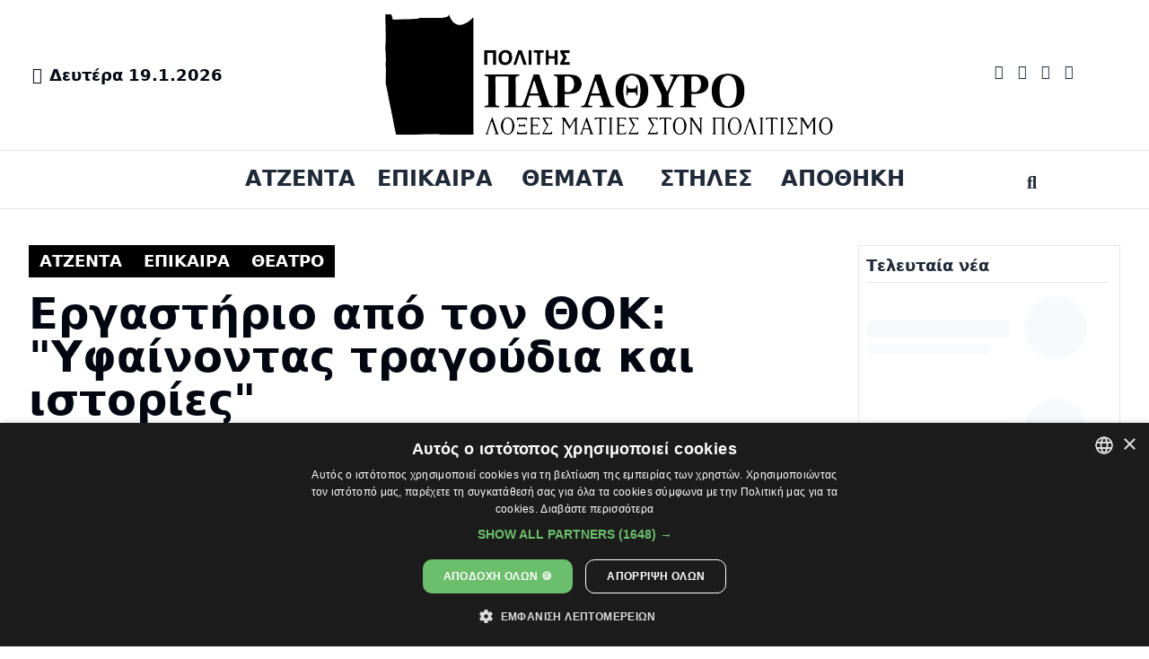

--- FILE ---
content_type: text/html;charset=utf-8
request_url: https://parathyro.politis.com.cy/features/theatro/539898/search
body_size: 45954
content:
<!DOCTYPE html><html  lang="el"><head><meta charset="utf-8">
<meta name="viewport" content="width=device-width, initial-scale=1">
<script id="CookieScript" src="https://cdn.cookie-script.com/s/c063b0fdf830cc746c7ac77ac55c5ea4.js" type="text/javascript"></script>
<title>Εργαστήριο από τον ΘΟΚ: &quot;Υφαίνοντας τραγούδια και ιστορίες&quot; </title>
<script src="https://securepubads.g.doubleclick.net/tag/js/gpt.js" async></script>
<script type="text/javascript" async></script>
<script src="https://static.adman.gr/adman.js" async></script>
<script id="gtag" src="https://securepubads.g.doubleclick.net/tag/js/gpt.js"></script>
<style>*,:after,:before{--tw-border-spacing-x:0;--tw-border-spacing-y:0;--tw-translate-x:0;--tw-translate-y:0;--tw-rotate:0;--tw-skew-x:0;--tw-skew-y:0;--tw-scale-x:1;--tw-scale-y:1;--tw-pan-x: ;--tw-pan-y: ;--tw-pinch-zoom: ;--tw-scroll-snap-strictness:proximity;--tw-gradient-from-position: ;--tw-gradient-via-position: ;--tw-gradient-to-position: ;--tw-ordinal: ;--tw-slashed-zero: ;--tw-numeric-figure: ;--tw-numeric-spacing: ;--tw-numeric-fraction: ;--tw-ring-inset: ;--tw-ring-offset-width:0px;--tw-ring-offset-color:#fff;--tw-ring-color:rgba(59,130,246,.5);--tw-ring-offset-shadow:0 0 #0000;--tw-ring-shadow:0 0 #0000;--tw-shadow:0 0 #0000;--tw-shadow-colored:0 0 #0000;--tw-blur: ;--tw-brightness: ;--tw-contrast: ;--tw-grayscale: ;--tw-hue-rotate: ;--tw-invert: ;--tw-saturate: ;--tw-sepia: ;--tw-drop-shadow: ;--tw-backdrop-blur: ;--tw-backdrop-brightness: ;--tw-backdrop-contrast: ;--tw-backdrop-grayscale: ;--tw-backdrop-hue-rotate: ;--tw-backdrop-invert: ;--tw-backdrop-opacity: ;--tw-backdrop-saturate: ;--tw-backdrop-sepia: ;--tw-contain-size: ;--tw-contain-layout: ;--tw-contain-paint: ;--tw-contain-style: }::backdrop{--tw-border-spacing-x:0;--tw-border-spacing-y:0;--tw-translate-x:0;--tw-translate-y:0;--tw-rotate:0;--tw-skew-x:0;--tw-skew-y:0;--tw-scale-x:1;--tw-scale-y:1;--tw-pan-x: ;--tw-pan-y: ;--tw-pinch-zoom: ;--tw-scroll-snap-strictness:proximity;--tw-gradient-from-position: ;--tw-gradient-via-position: ;--tw-gradient-to-position: ;--tw-ordinal: ;--tw-slashed-zero: ;--tw-numeric-figure: ;--tw-numeric-spacing: ;--tw-numeric-fraction: ;--tw-ring-inset: ;--tw-ring-offset-width:0px;--tw-ring-offset-color:#fff;--tw-ring-color:rgba(59,130,246,.5);--tw-ring-offset-shadow:0 0 #0000;--tw-ring-shadow:0 0 #0000;--tw-shadow:0 0 #0000;--tw-shadow-colored:0 0 #0000;--tw-blur: ;--tw-brightness: ;--tw-contrast: ;--tw-grayscale: ;--tw-hue-rotate: ;--tw-invert: ;--tw-saturate: ;--tw-sepia: ;--tw-drop-shadow: ;--tw-backdrop-blur: ;--tw-backdrop-brightness: ;--tw-backdrop-contrast: ;--tw-backdrop-grayscale: ;--tw-backdrop-hue-rotate: ;--tw-backdrop-invert: ;--tw-backdrop-opacity: ;--tw-backdrop-saturate: ;--tw-backdrop-sepia: ;--tw-contain-size: ;--tw-contain-layout: ;--tw-contain-paint: ;--tw-contain-style: }*,:after,:before{border:0 solid #e5e7eb;box-sizing:border-box}:after,:before{--tw-content:""}:host,html{line-height:1.5;-webkit-text-size-adjust:100%;font-family:ui-sans-serif,system-ui,sans-serif,Apple Color Emoji,Segoe UI Emoji,Segoe UI Symbol,Noto Color Emoji;font-feature-settings:normal;font-variation-settings:normal;-moz-tab-size:4;-o-tab-size:4;tab-size:4;-webkit-tap-highlight-color:transparent}body{line-height:inherit;margin:0}hr{border-top-width:1px;color:inherit;height:0}abbr:where([title]){-webkit-text-decoration:underline dotted;text-decoration:underline dotted}h1,h2,h3,h4,h5,h6{font-size:inherit;font-weight:inherit}a{color:inherit;text-decoration:inherit}b,strong{font-weight:bolder}code,kbd,pre,samp{font-family:ui-monospace,SFMono-Regular,Menlo,Monaco,Consolas,Liberation Mono,Courier New,monospace;font-feature-settings:normal;font-size:1em;font-variation-settings:normal}small{font-size:80%}sub,sup{font-size:75%;line-height:0;position:relative;vertical-align:baseline}sub{bottom:-.25em}sup{top:-.5em}table{border-collapse:collapse;border-color:inherit;text-indent:0}button,input,optgroup,select,textarea{color:inherit;font-family:inherit;font-feature-settings:inherit;font-size:100%;font-variation-settings:inherit;font-weight:inherit;letter-spacing:inherit;line-height:inherit;margin:0;padding:0}button,select{text-transform:none}button,input:where([type=button]),input:where([type=reset]),input:where([type=submit]){-webkit-appearance:button;background-color:transparent;background-image:none}:-moz-focusring{outline:auto}:-moz-ui-invalid{box-shadow:none}progress{vertical-align:baseline}::-webkit-inner-spin-button,::-webkit-outer-spin-button{height:auto}[type=search]{-webkit-appearance:textfield;outline-offset:-2px}::-webkit-search-decoration{-webkit-appearance:none}::-webkit-file-upload-button{-webkit-appearance:button;font:inherit}summary{display:list-item}blockquote,dd,dl,figure,h1,h2,h3,h4,h5,h6,hr,p,pre{margin:0}fieldset{margin:0}fieldset,legend{padding:0}menu,ol,ul{list-style:none;margin:0;padding:0}dialog{padding:0}textarea{resize:vertical}input::-moz-placeholder,textarea::-moz-placeholder{color:#9ca3af;opacity:1}input::placeholder,textarea::placeholder{color:#9ca3af;opacity:1}[role=button],button{cursor:pointer}:disabled{cursor:default}audio,canvas,embed,iframe,img,object,svg,video{display:block;vertical-align:middle}img,video{height:auto;max-width:100%}[hidden]:where(:not([hidden=until-found])){display:none}:root{--background:0 0% 100%;--foreground:224 71.4% 4.1%;--muted:220 14.3% 95.9%;--muted-foreground:220 8.9% 46.1%;--popover:0 0% 100%;--popover-foreground:224 71.4% 4.1%;--card:0 0% 100%;--card-foreground:224 71.4% 4.1%;--border:220 13% 91%;--input:220 13% 91%;--primary:220.9 39.3% 11%;--primary-foreground:210 20% 98%;--secondary:220 14.3% 95.9%;--secondary-foreground:220.9 39.3% 11%;--accent:220 14.3% 95.9%;--accent-foreground:220.9 39.3% 11%;--destructive:0 84.2% 60.2%;--destructive-foreground:210 20% 98%;--ring:224 71.4% 4.1%;--radius:.5rem;--chart-1:12 76% 61%;--chart-2:173 58% 39%;--chart-3:197 37% 24%;--chart-4:43 74% 66%;--chart-5:27 87% 67%}.dark{--background:224 71.4% 4.1%;--foreground:210 20% 98%;--muted:215 27.9% 16.9%;--muted-foreground:217.9 10.6% 64.9%;--popover:224 71.4% 4.1%;--popover-foreground:210 20% 98%;--card:224 71.4% 4.1%;--card-foreground:210 20% 98%;--border:215 27.9% 16.9%;--input:215 27.9% 16.9%;--primary:210 20% 98%;--primary-foreground:220.9 39.3% 11%;--secondary:215 27.9% 16.9%;--secondary-foreground:210 20% 98%;--accent:215 27.9% 16.9%;--accent-foreground:210 20% 98%;--destructive:0 62.8% 30.6%;--destructive-foreground:210 20% 98%;--ring:216 12.2% 83.9%;--chart-1:220 70% 50%;--chart-2:160 60% 45%;--chart-3:30 80% 55%;--chart-4:280 65% 60%;--chart-5:340 75% 55%}*{border-color:hsl(var(--border))}body{background-color:hsl(var(--background));color:hsl(var(--foreground))}.container{margin-left:auto;margin-right:auto;padding-left:2rem;padding-right:2rem;width:100%}@media(min-width:1400px){.container{max-width:1400px}}.prose{color:#374151;max-width:none}.prose :where(p):not(:where([class~=not-prose],[class~=not-prose] *)){margin-bottom:1.25em;margin-top:1.25em}.prose :where([class~=lead]):not(:where([class~=not-prose],[class~=not-prose] *)){color:var(--tw-prose-lead);font-size:1.25em;line-height:1.6;margin-bottom:1.2em;margin-top:1.2em}.prose :where(a):not(:where([class~=not-prose],[class~=not-prose] *)){color:var(--tw-prose-links);font-weight:500;text-decoration:underline}.prose :where(strong):not(:where([class~=not-prose],[class~=not-prose] *)){color:var(--tw-prose-bold);font-weight:600}.prose :where(a strong):not(:where([class~=not-prose],[class~=not-prose] *)){color:inherit}.prose :where(blockquote strong):not(:where([class~=not-prose],[class~=not-prose] *)){color:inherit}.prose :where(thead th strong):not(:where([class~=not-prose],[class~=not-prose] *)){color:inherit}.prose :where(ol):not(:where([class~=not-prose],[class~=not-prose] *)){list-style-type:decimal;margin-bottom:1.25em;margin-top:1.25em;padding-inline-start:1.625em}.prose :where(ol[type=A]):not(:where([class~=not-prose],[class~=not-prose] *)){list-style-type:upper-alpha}.prose :where(ol[type=a]):not(:where([class~=not-prose],[class~=not-prose] *)){list-style-type:lower-alpha}.prose :where(ol[type=A s]):not(:where([class~=not-prose],[class~=not-prose] *)){list-style-type:upper-alpha}.prose :where(ol[type=a s]):not(:where([class~=not-prose],[class~=not-prose] *)){list-style-type:lower-alpha}.prose :where(ol[type=I]):not(:where([class~=not-prose],[class~=not-prose] *)){list-style-type:upper-roman}.prose :where(ol[type=i]):not(:where([class~=not-prose],[class~=not-prose] *)){list-style-type:lower-roman}.prose :where(ol[type=I s]):not(:where([class~=not-prose],[class~=not-prose] *)){list-style-type:upper-roman}.prose :where(ol[type=i s]):not(:where([class~=not-prose],[class~=not-prose] *)){list-style-type:lower-roman}.prose :where(ol[type="1"]):not(:where([class~=not-prose],[class~=not-prose] *)){list-style-type:decimal}.prose :where(ul):not(:where([class~=not-prose],[class~=not-prose] *)){list-style-type:disc;margin-bottom:1.25em;margin-top:1.25em;padding-inline-start:1.625em}.prose :where(ol>li):not(:where([class~=not-prose],[class~=not-prose] *))::marker{color:var(--tw-prose-counters);font-weight:400}.prose :where(ul>li):not(:where([class~=not-prose],[class~=not-prose] *))::marker{color:var(--tw-prose-bullets)}.prose :where(dt):not(:where([class~=not-prose],[class~=not-prose] *)){color:var(--tw-prose-headings);font-weight:600;margin-top:1.25em}.prose :where(hr):not(:where([class~=not-prose],[class~=not-prose] *)){border-color:var(--tw-prose-hr);border-top-width:1px;margin-bottom:3em;margin-top:3em}.prose :where(blockquote):not(:where([class~=not-prose],[class~=not-prose] *)){border-inline-start-color:var(--tw-prose-quote-borders);border-inline-start-width:.25rem;color:var(--tw-prose-quotes);font-style:italic;font-weight:500;margin-bottom:1.6em;margin-top:1.6em;padding-inline-start:1em;quotes:"“""”""‘""’"}.prose :where(blockquote p:first-of-type):not(:where([class~=not-prose],[class~=not-prose] *)):before{content:open-quote}.prose :where(blockquote p:last-of-type):not(:where([class~=not-prose],[class~=not-prose] *)):after{content:close-quote}.prose :where(h1):not(:where([class~=not-prose],[class~=not-prose] *)){color:var(--tw-prose-headings);font-size:2.25em;font-weight:800;line-height:1.1111111;margin-bottom:.8888889em;margin-top:0}.prose :where(h1 strong):not(:where([class~=not-prose],[class~=not-prose] *)){color:inherit;font-weight:900}.prose :where(h2):not(:where([class~=not-prose],[class~=not-prose] *)){color:var(--tw-prose-headings);font-size:1.5em;font-weight:700;line-height:1.3333333;margin-bottom:1em;margin-top:2em}.prose :where(h2 strong):not(:where([class~=not-prose],[class~=not-prose] *)){color:inherit;font-weight:800}.prose :where(h3):not(:where([class~=not-prose],[class~=not-prose] *)){color:var(--tw-prose-headings);font-size:1.25em;font-weight:600;line-height:1.6;margin-bottom:.6em;margin-top:1.6em}.prose :where(h3 strong):not(:where([class~=not-prose],[class~=not-prose] *)){color:inherit;font-weight:700}.prose :where(h4):not(:where([class~=not-prose],[class~=not-prose] *)){color:var(--tw-prose-headings);font-weight:600;line-height:1.5;margin-bottom:.5em;margin-top:1.5em}.prose :where(h4 strong):not(:where([class~=not-prose],[class~=not-prose] *)){color:inherit;font-weight:700}.prose :where(img):not(:where([class~=not-prose],[class~=not-prose] *)){margin-bottom:2em;margin-top:2em}.prose :where(picture):not(:where([class~=not-prose],[class~=not-prose] *)){display:block;margin-bottom:2em;margin-top:2em}.prose :where(video):not(:where([class~=not-prose],[class~=not-prose] *)){margin-bottom:2em;margin-top:2em}.prose :where(kbd):not(:where([class~=not-prose],[class~=not-prose] *)){border-radius:.3125rem;box-shadow:0 0 0 1px var(--tw-prose-kbd-shadows),0 3px 0 var(--tw-prose-kbd-shadows);color:var(--tw-prose-kbd);font-family:inherit;font-size:.875em;font-weight:500;padding-inline-end:.375em;padding-bottom:.1875em;padding-top:.1875em;padding-inline-start:.375em}.prose :where(code):not(:where([class~=not-prose],[class~=not-prose] *)){color:var(--tw-prose-code);font-size:.875em;font-weight:600}.prose :where(code):not(:where([class~=not-prose],[class~=not-prose] *)):before{content:"`"}.prose :where(code):not(:where([class~=not-prose],[class~=not-prose] *)):after{content:"`"}.prose :where(a code):not(:where([class~=not-prose],[class~=not-prose] *)){color:inherit}.prose :where(h1 code):not(:where([class~=not-prose],[class~=not-prose] *)){color:inherit}.prose :where(h2 code):not(:where([class~=not-prose],[class~=not-prose] *)){color:inherit;font-size:.875em}.prose :where(h3 code):not(:where([class~=not-prose],[class~=not-prose] *)){color:inherit;font-size:.9em}.prose :where(h4 code):not(:where([class~=not-prose],[class~=not-prose] *)){color:inherit}.prose :where(blockquote code):not(:where([class~=not-prose],[class~=not-prose] *)){color:inherit}.prose :where(thead th code):not(:where([class~=not-prose],[class~=not-prose] *)){color:inherit}.prose :where(pre):not(:where([class~=not-prose],[class~=not-prose] *)){background-color:var(--tw-prose-pre-bg);border-radius:.375rem;color:var(--tw-prose-pre-code);font-size:.875em;font-weight:400;line-height:1.7142857;margin-bottom:1.7142857em;margin-top:1.7142857em;overflow-x:auto;padding-inline-end:1.1428571em;padding-bottom:.8571429em;padding-top:.8571429em;padding-inline-start:1.1428571em}.prose :where(pre code):not(:where([class~=not-prose],[class~=not-prose] *)){background-color:transparent;border-radius:0;border-width:0;color:inherit;font-family:inherit;font-size:inherit;font-weight:inherit;line-height:inherit;padding:0}.prose :where(pre code):not(:where([class~=not-prose],[class~=not-prose] *)):before{content:none}.prose :where(pre code):not(:where([class~=not-prose],[class~=not-prose] *)):after{content:none}.prose :where(table):not(:where([class~=not-prose],[class~=not-prose] *)){font-size:.875em;line-height:1.7142857;margin-bottom:2em;margin-top:2em;table-layout:auto;width:100%}.prose :where(thead):not(:where([class~=not-prose],[class~=not-prose] *)){border-bottom-color:var(--tw-prose-th-borders);border-bottom-width:1px}.prose :where(thead th):not(:where([class~=not-prose],[class~=not-prose] *)){color:var(--tw-prose-headings);font-weight:600;padding-inline-end:.5714286em;padding-bottom:.5714286em;padding-inline-start:.5714286em;vertical-align:bottom}.prose :where(tbody tr):not(:where([class~=not-prose],[class~=not-prose] *)){border-bottom-color:var(--tw-prose-td-borders);border-bottom-width:1px}.prose :where(tbody tr:last-child):not(:where([class~=not-prose],[class~=not-prose] *)){border-bottom-width:0}.prose :where(tbody td):not(:where([class~=not-prose],[class~=not-prose] *)){vertical-align:baseline}.prose :where(tfoot):not(:where([class~=not-prose],[class~=not-prose] *)){border-top-color:var(--tw-prose-th-borders);border-top-width:1px}.prose :where(tfoot td):not(:where([class~=not-prose],[class~=not-prose] *)){vertical-align:top}.prose :where(th,td):not(:where([class~=not-prose],[class~=not-prose] *)){text-align:start}.prose :where(figure>*):not(:where([class~=not-prose],[class~=not-prose] *)){margin-bottom:0;margin-top:0}.prose :where(figcaption):not(:where([class~=not-prose],[class~=not-prose] *)){color:var(--tw-prose-captions);font-size:.875em;line-height:1.4285714;margin-top:.8571429em}.prose{--tw-prose-body:#374151;--tw-prose-headings:#111827;--tw-prose-lead:#4b5563;--tw-prose-links:#111827;--tw-prose-bold:#111827;--tw-prose-counters:#6b7280;--tw-prose-bullets:#d1d5db;--tw-prose-hr:#e5e7eb;--tw-prose-quotes:#111827;--tw-prose-quote-borders:#e5e7eb;--tw-prose-captions:#6b7280;--tw-prose-kbd:#111827;--tw-prose-kbd-shadows:rgba(17,24,39,.1);--tw-prose-code:#111827;--tw-prose-pre-code:#e5e7eb;--tw-prose-pre-bg:#1f2937;--tw-prose-th-borders:#d1d5db;--tw-prose-td-borders:#e5e7eb;--tw-prose-invert-body:#d1d5db;--tw-prose-invert-headings:#fff;--tw-prose-invert-lead:#9ca3af;--tw-prose-invert-links:#fff;--tw-prose-invert-bold:#fff;--tw-prose-invert-counters:#9ca3af;--tw-prose-invert-bullets:#4b5563;--tw-prose-invert-hr:#374151;--tw-prose-invert-quotes:#f3f4f6;--tw-prose-invert-quote-borders:#374151;--tw-prose-invert-captions:#9ca3af;--tw-prose-invert-kbd:#fff;--tw-prose-invert-kbd-shadows:hsla(0,0%,100%,.1);--tw-prose-invert-code:#fff;--tw-prose-invert-pre-code:#d1d5db;--tw-prose-invert-pre-bg:rgba(0,0,0,.5);--tw-prose-invert-th-borders:#4b5563;--tw-prose-invert-td-borders:#374151;font-size:1rem;line-height:1.75}.prose :where(picture>img):not(:where([class~=not-prose],[class~=not-prose] *)){margin-bottom:0;margin-top:0}.prose :where(li):not(:where([class~=not-prose],[class~=not-prose] *)){margin-bottom:.5em;margin-top:.5em}.prose :where(ol>li):not(:where([class~=not-prose],[class~=not-prose] *)){padding-inline-start:.375em}.prose :where(ul>li):not(:where([class~=not-prose],[class~=not-prose] *)){padding-inline-start:.375em}.prose :where(.prose>ul>li p):not(:where([class~=not-prose],[class~=not-prose] *)){margin-bottom:.75em;margin-top:.75em}.prose :where(.prose>ul>li>p:first-child):not(:where([class~=not-prose],[class~=not-prose] *)){margin-top:1.25em}.prose :where(.prose>ul>li>p:last-child):not(:where([class~=not-prose],[class~=not-prose] *)){margin-bottom:1.25em}.prose :where(.prose>ol>li>p:first-child):not(:where([class~=not-prose],[class~=not-prose] *)){margin-top:1.25em}.prose :where(.prose>ol>li>p:last-child):not(:where([class~=not-prose],[class~=not-prose] *)){margin-bottom:1.25em}.prose :where(ul ul,ul ol,ol ul,ol ol):not(:where([class~=not-prose],[class~=not-prose] *)){margin-bottom:.75em;margin-top:.75em}.prose :where(dl):not(:where([class~=not-prose],[class~=not-prose] *)){margin-bottom:1.25em;margin-top:1.25em}.prose :where(dd):not(:where([class~=not-prose],[class~=not-prose] *)){margin-top:.5em;padding-inline-start:1.625em}.prose :where(hr+*):not(:where([class~=not-prose],[class~=not-prose] *)){margin-top:0}.prose :where(h2+*):not(:where([class~=not-prose],[class~=not-prose] *)){margin-top:0}.prose :where(h3+*):not(:where([class~=not-prose],[class~=not-prose] *)){margin-top:0}.prose :where(h4+*):not(:where([class~=not-prose],[class~=not-prose] *)){margin-top:0}.prose :where(thead th:first-child):not(:where([class~=not-prose],[class~=not-prose] *)){padding-inline-start:0}.prose :where(thead th:last-child):not(:where([class~=not-prose],[class~=not-prose] *)){padding-inline-end:0}.prose :where(tbody td,tfoot td):not(:where([class~=not-prose],[class~=not-prose] *)){padding-inline-end:.5714286em;padding-bottom:.5714286em;padding-top:.5714286em;padding-inline-start:.5714286em}.prose :where(tbody td:first-child,tfoot td:first-child):not(:where([class~=not-prose],[class~=not-prose] *)){padding-inline-start:0}.prose :where(tbody td:last-child,tfoot td:last-child):not(:where([class~=not-prose],[class~=not-prose] *)){padding-inline-end:0}.prose :where(figure):not(:where([class~=not-prose],[class~=not-prose] *)){margin-bottom:2em;margin-top:2em}.prose :where(.prose>:first-child):not(:where([class~=not-prose],[class~=not-prose] *)){margin-top:0}.prose :where(.prose>:last-child):not(:where([class~=not-prose],[class~=not-prose] *)){margin-bottom:0}.prose{font-family:Source Sans Pro;font-family:sans-serif}.post-content-html{color:#444;line-height:1.8;word-wrap:break-word}.post-content-html p{margin-bottom:1.5rem}.post-content-html h1,.post-content-html h2,.post-content-html h3{color:hsl(var(--primary));font-weight:700;line-height:1.3;margin:1.5rem 0 1rem}.post-content-html a{color:hsl(var(--primary));text-decoration:underline;transition:color .3s}.post-content-html a:hover{color:gray}.post-content-html figcaption{font-size:.75rem;font-style:italic;line-height:1rem;text-align:center;--tw-text-opacity:1;color:rgb(55 65 81/var(--tw-text-opacity,1))}@media(min-width:640px){.post-content-html figcaption{font-size:.875rem;line-height:1.25rem}}.pointer-events-none{pointer-events:none}.pointer-events-auto{pointer-events:auto}.invisible{visibility:hidden}.static{position:static}.fixed{position:fixed}.absolute{position:absolute}.relative{position:relative}.inset-0{inset:0}.inset-x-0{left:0;right:0}.bottom-0{bottom:0}.bottom-1{bottom:.25rem}.left-0{left:0}.left-1\/2{left:50%}.left-2{left:.5rem}.right-2{right:.5rem}.right-28{right:7rem}.right-3{right:.75rem}.top-0{top:0}.top-10{top:2.5rem}.top-2{top:.5rem}.z-10{z-index:10}.z-40{z-index:40}.z-50{z-index:50}.z-\[100\]{z-index:100}.col-span-1{grid-column:span 1/span 1}.row-span-3{grid-row:span 3/span 3}.m-2{margin:.5rem}.mx-10{margin-left:2.5rem;margin-right:2.5rem}.mx-2{margin-left:.5rem;margin-right:.5rem}.mx-3{margin-left:.75rem;margin-right:.75rem}.mx-4{margin-left:1rem;margin-right:1rem}.mx-auto{margin-left:auto;margin-right:auto}.my-1{margin-bottom:.25rem;margin-top:.25rem}.my-2{margin-bottom:.5rem;margin-top:.5rem}.my-4{margin-bottom:1rem;margin-top:1rem}.my-8{margin-bottom:2rem;margin-top:2rem}.mb-0{margin-bottom:0}.mb-1{margin-bottom:.25rem}.mb-10{margin-bottom:2.5rem}.mb-14{margin-bottom:3.5rem}.mb-16{margin-bottom:4rem}.mb-2{margin-bottom:.5rem}.mb-20{margin-bottom:5rem}.mb-3{margin-bottom:.75rem}.mb-4{margin-bottom:1rem}.mb-5{margin-bottom:1.25rem}.mb-6{margin-bottom:1.5rem}.mb-7{margin-bottom:1.75rem}.mb-8{margin-bottom:2rem}.ml-10{margin-left:2.5rem}.ml-2{margin-left:.5rem}.ml-3{margin-left:.75rem}.ml-4{margin-left:1rem}.ml-6{margin-left:1.5rem}.ml-auto{margin-left:auto}.mr-1{margin-right:.25rem}.mr-10{margin-right:2.5rem}.mr-2{margin-right:.5rem}.mr-4{margin-right:1rem}.mr-7{margin-right:1.75rem}.ms-4{margin-inline-start:1rem}.mt-0{margin-top:0}.mt-1{margin-top:.25rem}.mt-10{margin-top:2.5rem}.mt-12{margin-top:3rem}.mt-2{margin-top:.5rem}.mt-3{margin-top:.75rem}.mt-4{margin-top:1rem}.mt-6{margin-top:1.5rem}.mt-7{margin-top:1.75rem}.mt-8{margin-top:2rem}.mt-\[-13px\]{margin-top:-13px}.mt-\[-14px\]{margin-top:-14px}.line-clamp-1{-webkit-line-clamp:1}.line-clamp-1,.line-clamp-2{display:-webkit-box;overflow:hidden;-webkit-box-orient:vertical}.line-clamp-2{-webkit-line-clamp:2}.line-clamp-3{display:-webkit-box;overflow:hidden;-webkit-box-orient:vertical;-webkit-line-clamp:3}.block{display:block}.inline-block{display:inline-block}.inline{display:inline}.flex{display:flex}.inline-flex{display:inline-flex}.grid{display:grid}.hidden{display:none}.aspect-square{aspect-ratio:1/1}.size-6{height:1.5rem;width:1.5rem}.h-1{height:.25rem}.h-1\.5{height:.375rem}.h-10{height:2.5rem}.h-12{height:3rem}.h-16{height:4rem}.h-2{height:.5rem}.h-2\.5{height:.625rem}.h-20{height:5rem}.h-4{height:1rem}.h-44{height:11rem}.h-48{height:12rem}.h-5{height:1.25rem}.h-52{height:13rem}.h-6{height:1.5rem}.h-72{height:18rem}.h-8{height:2rem}.h-9{height:2.25rem}.h-\[10px\]{height:10px}.h-\[140px\]{height:140px}.h-\[142px\]{height:142px}.h-\[14px\]{height:14px}.h-\[15px\]{height:15px}.h-\[18px\]{height:18px}.h-\[20px\]{height:20px}.h-\[22px\]{height:22px}.h-\[250px\]{height:250px}.h-\[280px\]{height:280px}.h-\[30px\]{height:30px}.h-\[350px\]{height:350px}.h-\[40px\]{height:40px}.h-\[450px\]{height:450px}.h-\[70px\]{height:70px}.h-auto{height:auto}.h-full{height:100%}.h-px{height:1px}.h-screen{height:100vh}.max-h-0{max-height:0}.max-h-96{max-height:24rem}.max-h-\[10rem\]{max-height:10rem}.max-h-\[24rem\]{max-height:24rem}.max-h-\[44rem\]{max-height:44rem}.max-h-\[450px\]{max-height:450px}.max-h-\[500px\]{max-height:500px}.max-h-\[8rem\]{max-height:8rem}.max-h-screen{max-height:100vh}.min-h-\[140px\]{min-height:140px}.min-h-screen{min-height:100vh}.w-1\.5{width:.375rem}.w-16{width:4rem}.w-2\.5{width:.625rem}.w-20{width:5rem}.w-4{width:1rem}.w-40{width:10rem}.w-44{width:11rem}.w-6{width:1.5rem}.w-7{width:1.75rem}.w-72{width:18rem}.w-8{width:2rem}.w-9{width:2.25rem}.w-\[1000px\]{width:1000px}.w-\[100px\]{width:100px}.w-\[105px\]{width:105px}.w-\[130px\]{width:130px}.w-\[140px\]{width:140px}.w-\[150px\]{width:150px}.w-\[180px\]{width:180px}.w-\[200px\]{width:200px}.w-\[240px\]{width:240px}.w-\[300px\]{width:300px}.w-\[450px\]{width:450px}.w-\[60px\]{width:60px}.w-\[650px\]{width:650px}.w-\[700px\]{width:700px}.w-\[70px\]{width:70px}.w-\[800px\]{width:800px}.w-\[80px\]{width:80px}.w-full{width:100%}.w-max{width:-moz-max-content;width:max-content}.min-w-32{min-width:8rem}.min-w-\[280px\]{min-width:280px}.max-w-3xl{max-width:48rem}.max-w-4xl{max-width:56rem}.max-w-7xl{max-width:80rem}.max-w-\[90rem\]{max-width:90rem}.max-w-\[95rem\]{max-width:95rem}.max-w-full{max-width:100%}.max-w-md{max-width:28rem}.max-w-screen-2xl{max-width:1536px}.flex-1{flex:1 1 0%}.flex-shrink-0,.shrink-0{flex-shrink:0}.flex-grow{flex-grow:1}.-translate-x-1\/2{--tw-translate-x:-50%}.-translate-x-1\/2,.scale-95{transform:translate(var(--tw-translate-x),var(--tw-translate-y)) rotate(var(--tw-rotate)) skew(var(--tw-skew-x)) skewY(var(--tw-skew-y)) scaleX(var(--tw-scale-x)) scaleY(var(--tw-scale-y))}.scale-95{--tw-scale-x:.95;--tw-scale-y:.95}.transform{transform:translate(var(--tw-translate-x),var(--tw-translate-y)) rotate(var(--tw-rotate)) skew(var(--tw-skew-x)) skewY(var(--tw-skew-y)) scaleX(var(--tw-scale-x)) scaleY(var(--tw-scale-y))}@keyframes pulse{50%{opacity:.5}}.animate-pulse{animation:pulse 2s cubic-bezier(.4,0,.6,1) infinite}@keyframes spin{to{transform:rotate(1turn)}}.animate-spin{animation:spin 1s linear infinite}.cursor-not-allowed{cursor:not-allowed}.cursor-pointer{cursor:pointer}.touch-none{touch-action:none}.select-none{-webkit-user-select:none;-moz-user-select:none;user-select:none}.resize{resize:both}.list-inside{list-style-position:inside}.list-disc{list-style-type:disc}.grid-cols-1{grid-template-columns:repeat(1,minmax(0,1fr))}.flex-row{flex-direction:row}.flex-col{flex-direction:column}.flex-col-reverse{flex-direction:column-reverse}.flex-wrap{flex-wrap:wrap}.place-items-center{place-items:center}.items-start{align-items:flex-start}.items-center{align-items:center}.justify-end{justify-content:flex-end}.justify-center{justify-content:center}.justify-between{justify-content:space-between}.gap-1{gap:.25rem}.gap-2{gap:.5rem}.gap-4{gap:1rem}.gap-6{gap:1.5rem}.gap-x-0{-moz-column-gap:0;column-gap:0}.gap-x-1{-moz-column-gap:.25rem;column-gap:.25rem}.gap-x-8{-moz-column-gap:2rem;column-gap:2rem}.gap-y-6{row-gap:1.5rem}.space-x-10>:not([hidden])~:not([hidden]){--tw-space-x-reverse:0;margin-left:calc(2.5rem*(1 - var(--tw-space-x-reverse)));margin-right:calc(2.5rem*var(--tw-space-x-reverse))}.space-x-2>:not([hidden])~:not([hidden]){--tw-space-x-reverse:0;margin-left:calc(.5rem*(1 - var(--tw-space-x-reverse)));margin-right:calc(.5rem*var(--tw-space-x-reverse))}.space-x-4>:not([hidden])~:not([hidden]){--tw-space-x-reverse:0;margin-left:calc(1rem*(1 - var(--tw-space-x-reverse)));margin-right:calc(1rem*var(--tw-space-x-reverse))}.space-x-5>:not([hidden])~:not([hidden]){--tw-space-x-reverse:0;margin-left:calc(1.25rem*(1 - var(--tw-space-x-reverse)));margin-right:calc(1.25rem*var(--tw-space-x-reverse))}.space-x-6>:not([hidden])~:not([hidden]){--tw-space-x-reverse:0;margin-left:calc(1.5rem*(1 - var(--tw-space-x-reverse)));margin-right:calc(1.5rem*var(--tw-space-x-reverse))}.space-y-1>:not([hidden])~:not([hidden]){--tw-space-y-reverse:0;margin-bottom:calc(.25rem*var(--tw-space-y-reverse));margin-top:calc(.25rem*(1 - var(--tw-space-y-reverse)))}.space-y-16>:not([hidden])~:not([hidden]){--tw-space-y-reverse:0;margin-bottom:calc(4rem*var(--tw-space-y-reverse));margin-top:calc(4rem*(1 - var(--tw-space-y-reverse)))}.space-y-2>:not([hidden])~:not([hidden]){--tw-space-y-reverse:0;margin-bottom:calc(.5rem*var(--tw-space-y-reverse));margin-top:calc(.5rem*(1 - var(--tw-space-y-reverse)))}.space-y-4>:not([hidden])~:not([hidden]){--tw-space-y-reverse:0;margin-bottom:calc(1rem*var(--tw-space-y-reverse));margin-top:calc(1rem*(1 - var(--tw-space-y-reverse)))}.space-y-6>:not([hidden])~:not([hidden]){--tw-space-y-reverse:0;margin-bottom:calc(1.5rem*var(--tw-space-y-reverse));margin-top:calc(1.5rem*(1 - var(--tw-space-y-reverse)))}.space-y-8>:not([hidden])~:not([hidden]){--tw-space-y-reverse:0;margin-bottom:calc(2rem*var(--tw-space-y-reverse));margin-top:calc(2rem*(1 - var(--tw-space-y-reverse)))}.overflow-hidden{overflow:hidden}.overflow-y-auto{overflow-y:auto}.overflow-x-scroll{overflow-x:scroll}.whitespace-nowrap{white-space:nowrap}.break-normal{overflow-wrap:normal;word-break:normal}.break-words{overflow-wrap:break-word}.rounded{border-radius:.25rem}.rounded-\[inherit\]{border-radius:inherit}.rounded-full{border-radius:9999px}.rounded-lg{border-radius:var(--radius)}.rounded-md{border-radius:calc(var(--radius) - 2px)}.rounded-none{border-radius:0}.border{border-width:1px}.border-0{border-width:0}.border-b{border-bottom-width:1px}.border-b-2{border-bottom-width:2px}.border-l{border-left-width:1px}.border-t{border-top-width:1px}.border-none{border-style:none}.border-destructive{border-color:hsl(var(--destructive))}.border-gray-200{--tw-border-opacity:1;border-color:rgb(229 231 235/var(--tw-border-opacity,1))}.border-gray-300{--tw-border-opacity:1;border-color:rgb(209 213 219/var(--tw-border-opacity,1))}.border-gray-500{--tw-border-opacity:1;border-color:rgb(107 114 128/var(--tw-border-opacity,1))}.border-input{border-color:hsl(var(--input))}.border-primary{border-color:hsl(var(--primary))}.border-transparent{border-color:transparent}.border-white{--tw-border-opacity:1;border-color:rgb(255 255 255/var(--tw-border-opacity,1))}.border-l-transparent{border-left-color:transparent}.border-t-transparent{border-top-color:transparent}.bg-\[\#f1f1f1\]{--tw-bg-opacity:1;background-color:rgb(241 241 241/var(--tw-bg-opacity,1))}.bg-background{background-color:hsl(var(--background))}.bg-black{--tw-bg-opacity:1;background-color:rgb(0 0 0/var(--tw-bg-opacity,1))}.bg-border{background-color:hsl(var(--border))}.bg-destructive{background-color:hsl(var(--destructive))}.bg-gray-200{--tw-bg-opacity:1;background-color:rgb(229 231 235/var(--tw-bg-opacity,1))}.bg-gray-400{--tw-bg-opacity:1;background-color:rgb(156 163 175/var(--tw-bg-opacity,1))}.bg-gray-700{--tw-bg-opacity:1;background-color:rgb(55 65 81/var(--tw-bg-opacity,1))}.bg-muted{background-color:hsl(var(--muted))}.bg-primary{background-color:hsl(var(--primary))}.bg-secondary{background-color:hsl(var(--secondary))}.bg-stone-800{--tw-bg-opacity:1;background-color:rgb(41 37 36/var(--tw-bg-opacity,1))}.bg-transparent{background-color:transparent}.bg-white{--tw-bg-opacity:1;background-color:rgb(255 255 255/var(--tw-bg-opacity,1))}.bg-opacity-50{--tw-bg-opacity:.5}.bg-opacity-80{--tw-bg-opacity:.8}.bg-gradient-to-t{background-image:linear-gradient(to top,var(--tw-gradient-stops))}.from-white{--tw-gradient-from:#fff var(--tw-gradient-from-position);--tw-gradient-to:hsla(0,0%,100%,0) var(--tw-gradient-to-position);--tw-gradient-stops:var(--tw-gradient-from),var(--tw-gradient-to)}.via-white\/50{--tw-gradient-to:hsla(0,0%,100%,0) var(--tw-gradient-to-position);--tw-gradient-stops:var(--tw-gradient-from),hsla(0,0%,100%,.5) var(--tw-gradient-via-position),var(--tw-gradient-to)}.to-transparent{--tw-gradient-to:transparent var(--tw-gradient-to-position)}.fill-current{fill:currentColor}.object-cover{-o-object-fit:cover;object-fit:cover}.p-0{padding:0}.p-1{padding:.25rem}.p-2{padding:.5rem}.p-3{padding:.75rem}.p-4{padding:1rem}.p-5{padding:1.25rem}.p-6{padding:1.5rem}.p-px{padding:1px}.px-10{padding-left:2.5rem;padding-right:2.5rem}.px-2{padding-left:.5rem;padding-right:.5rem}.px-3{padding-left:.75rem;padding-right:.75rem}.px-4{padding-left:1rem;padding-right:1rem}.px-5{padding-left:1.25rem;padding-right:1.25rem}.px-6{padding-left:1.5rem;padding-right:1.5rem}.px-8{padding-left:2rem;padding-right:2rem}.px-9{padding-left:2.25rem;padding-right:2.25rem}.py-1{padding-bottom:.25rem;padding-top:.25rem}.py-10{padding-bottom:2.5rem;padding-top:2.5rem}.py-2{padding-bottom:.5rem;padding-top:.5rem}.py-3{padding-bottom:.75rem;padding-top:.75rem}.py-4{padding-bottom:1rem;padding-top:1rem}.py-5{padding-bottom:1.25rem;padding-top:1.25rem}.py-8{padding-bottom:2rem;padding-top:2rem}.pb-1{padding-bottom:.25rem}.pb-2{padding-bottom:.5rem}.pb-20{padding-bottom:5rem}.pb-4{padding-bottom:1rem}.pb-5{padding-bottom:1.25rem}.pl-2{padding-left:.5rem}.pl-4{padding-left:1rem}.pl-5{padding-left:1.25rem}.pr-1{padding-right:.25rem}.pr-2{padding-right:.5rem}.pr-8{padding-right:2rem}.pt-0{padding-top:0}.pt-2{padding-top:.5rem}.pt-20{padding-top:5rem}.pt-4{padding-top:1rem}.pt-9{padding-top:2.25rem}.text-left{text-align:left}.text-center{text-align:center}.text-end{text-align:end}.font-roboto{font-family:Roboto,sans-serif}.font-sans{font-family:ui-sans-serif,system-ui,sans-serif,Apple Color Emoji,Segoe UI Emoji,Segoe UI Symbol,Noto Color Emoji}.text-2xl{font-size:1.5rem;line-height:2rem}.text-3xl{font-size:1.875rem;line-height:2.25rem}.text-4xl{font-size:2.25rem;line-height:2.5rem}.text-5xl{font-size:3rem;line-height:1}.text-7xl{font-size:4.5rem;line-height:1}.text-base{font-size:1rem;line-height:1.5rem}.text-lg{font-size:1.125rem;line-height:1.75rem}.text-sm{font-size:.875rem;line-height:1.25rem}.text-xl{font-size:1.25rem;line-height:1.75rem}.text-xs{font-size:.75rem;line-height:1rem}.font-bold{font-weight:700}.font-extrabold{font-weight:800}.font-medium{font-weight:500}.font-normal{font-weight:400}.font-semibold{font-weight:600}.uppercase{text-transform:uppercase}.italic{font-style:italic}.leading-\[58px\]{line-height:58px}.leading-none{line-height:1}.leading-relaxed{line-height:1.625}.leading-snug{line-height:1.375}.leading-tight{line-height:1.25}.tracking-\[0\.25em\]{letter-spacing:.25em}.tracking-wide{letter-spacing:.025em}.text-black{--tw-text-opacity:1;color:rgb(0 0 0/var(--tw-text-opacity,1))}.text-current{color:currentColor}.text-destructive-foreground{color:hsl(var(--destructive-foreground))}.text-foreground{color:hsl(var(--foreground))}.text-foreground\/50{color:hsl(var(--foreground)/.5)}.text-gray-100{--tw-text-opacity:1;color:rgb(243 244 246/var(--tw-text-opacity,1))}.text-gray-200{--tw-text-opacity:1;color:rgb(229 231 235/var(--tw-text-opacity,1))}.text-gray-400{--tw-text-opacity:1;color:rgb(156 163 175/var(--tw-text-opacity,1))}.text-gray-500{--tw-text-opacity:1;color:rgb(107 114 128/var(--tw-text-opacity,1))}.text-gray-600{--tw-text-opacity:1;color:rgb(75 85 99/var(--tw-text-opacity,1))}.text-gray-700{--tw-text-opacity:1;color:rgb(55 65 81/var(--tw-text-opacity,1))}.text-gray-800{--tw-text-opacity:1;color:rgb(31 41 55/var(--tw-text-opacity,1))}.text-green-600{--tw-text-opacity:1;color:rgb(22 163 74/var(--tw-text-opacity,1))}.text-primary{color:hsl(var(--primary))}.text-primary-foreground{color:hsl(var(--primary-foreground))}.text-red-500{--tw-text-opacity:1;color:rgb(239 68 68/var(--tw-text-opacity,1))}.text-red-600{--tw-text-opacity:1;color:rgb(220 38 38/var(--tw-text-opacity,1))}.text-secondary-foreground{color:hsl(var(--secondary-foreground))}.text-stone-800{--tw-text-opacity:1;color:rgb(41 37 36/var(--tw-text-opacity,1))}.text-white{--tw-text-opacity:1;color:rgb(255 255 255/var(--tw-text-opacity,1))}.underline{text-decoration-line:underline}.underline-offset-4{text-underline-offset:4px}.opacity-0{opacity:0}.opacity-100{opacity:1}.opacity-50{opacity:.5}.opacity-90{opacity:.9}.shadow{--tw-shadow:0 1px 3px 0 rgba(0,0,0,.1),0 1px 2px -1px rgba(0,0,0,.1);--tw-shadow-colored:0 1px 3px 0 var(--tw-shadow-color),0 1px 2px -1px var(--tw-shadow-color)}.shadow,.shadow-lg{box-shadow:var(--tw-ring-offset-shadow,0 0 #0000),var(--tw-ring-shadow,0 0 #0000),var(--tw-shadow)}.shadow-lg{--tw-shadow:0 10px 15px -3px rgba(0,0,0,.1),0 4px 6px -4px rgba(0,0,0,.1);--tw-shadow-colored:0 10px 15px -3px var(--tw-shadow-color),0 4px 6px -4px var(--tw-shadow-color)}.shadow-md{--tw-shadow:0 4px 6px -1px rgba(0,0,0,.1),0 2px 4px -2px rgba(0,0,0,.1);--tw-shadow-colored:0 4px 6px -1px var(--tw-shadow-color),0 2px 4px -2px var(--tw-shadow-color)}.shadow-md,.shadow-sm{box-shadow:var(--tw-ring-offset-shadow,0 0 #0000),var(--tw-ring-shadow,0 0 #0000),var(--tw-shadow)}.shadow-sm{--tw-shadow:0 1px 2px 0 rgba(0,0,0,.05);--tw-shadow-colored:0 1px 2px 0 var(--tw-shadow-color)}.outline{outline-style:solid}.outline-1{outline-width:1px}.outline-primary{outline-color:hsl(var(--primary))}.ring-offset-background{--tw-ring-offset-color:hsl(var(--background))}.filter{filter:var(--tw-blur) var(--tw-brightness) var(--tw-contrast) var(--tw-grayscale) var(--tw-hue-rotate) var(--tw-invert) var(--tw-saturate) var(--tw-sepia) var(--tw-drop-shadow)}.backdrop-blur-sm{--tw-backdrop-blur:blur(4px);-webkit-backdrop-filter:var(--tw-backdrop-blur) var(--tw-backdrop-brightness) var(--tw-backdrop-contrast) var(--tw-backdrop-grayscale) var(--tw-backdrop-hue-rotate) var(--tw-backdrop-invert) var(--tw-backdrop-opacity) var(--tw-backdrop-saturate) var(--tw-backdrop-sepia);backdrop-filter:var(--tw-backdrop-blur) var(--tw-backdrop-brightness) var(--tw-backdrop-contrast) var(--tw-backdrop-grayscale) var(--tw-backdrop-hue-rotate) var(--tw-backdrop-invert) var(--tw-backdrop-opacity) var(--tw-backdrop-saturate) var(--tw-backdrop-sepia)}.transition{transition-duration:.15s;transition-property:color,background-color,border-color,text-decoration-color,fill,stroke,opacity,box-shadow,transform,filter,backdrop-filter;transition-timing-function:cubic-bezier(.4,0,.2,1)}.transition-all{transition-duration:.15s;transition-property:all;transition-timing-function:cubic-bezier(.4,0,.2,1)}.transition-colors{transition-duration:.15s;transition-property:color,background-color,border-color,text-decoration-color,fill,stroke;transition-timing-function:cubic-bezier(.4,0,.2,1)}.transition-opacity{transition-duration:.15s;transition-property:opacity;transition-timing-function:cubic-bezier(.4,0,.2,1)}.transition-transform{transition-duration:.15s;transition-property:transform;transition-timing-function:cubic-bezier(.4,0,.2,1)}.delay-300{transition-delay:.3s}.duration-150{transition-duration:.15s}.duration-200{transition-duration:.2s}.duration-300{transition-duration:.3s}.duration-500{transition-duration:.5s}.ease-in{transition-timing-function:cubic-bezier(.4,0,1,1)}.ease-out{transition-timing-function:cubic-bezier(0,0,.2,1)}@keyframes enter{0%{opacity:var(--tw-enter-opacity,1);transform:translate3d(var(--tw-enter-translate-x,0),var(--tw-enter-translate-y,0),0) scale3d(var(--tw-enter-scale,1),var(--tw-enter-scale,1),var(--tw-enter-scale,1)) rotate(var(--tw-enter-rotate,0))}}@keyframes exit{to{opacity:var(--tw-exit-opacity,1);transform:translate3d(var(--tw-exit-translate-x,0),var(--tw-exit-translate-y,0),0) scale3d(var(--tw-exit-scale,1),var(--tw-exit-scale,1),var(--tw-exit-scale,1)) rotate(var(--tw-exit-rotate,0))}}.duration-150{animation-duration:.15s}.duration-200{animation-duration:.2s}.duration-300{animation-duration:.3s}.duration-500{animation-duration:.5s}.delay-300{animation-delay:.3s}.ease-in{animation-timing-function:cubic-bezier(.4,0,1,1)}.ease-out{animation-timing-function:cubic-bezier(0,0,.2,1)}@media(min-width:768px){.md\:container{margin-left:auto;margin-right:auto;padding-left:2rem;padding-right:2rem;width:100%}@media(min-width:1400px){.md\:container{max-width:1400px}}}.file\:border-0::file-selector-button{border-width:0}.file\:bg-transparent::file-selector-button{background-color:transparent}.file\:text-sm::file-selector-button{font-size:.875rem;line-height:1.25rem}.file\:font-medium::file-selector-button{font-weight:500}.placeholder\:text-muted-foreground::-moz-placeholder{color:hsl(var(--muted-foreground))}.placeholder\:text-muted-foreground::placeholder{color:hsl(var(--muted-foreground))}.hover\:-translate-y-1:hover{--tw-translate-y:-.25rem;transform:translate(var(--tw-translate-x),var(--tw-translate-y)) rotate(var(--tw-rotate)) skew(var(--tw-skew-x)) skewY(var(--tw-skew-y)) scaleX(var(--tw-scale-x)) scaleY(var(--tw-scale-y))}.hover\:border-gray-400:hover{--tw-border-opacity:1;border-color:rgb(156 163 175/var(--tw-border-opacity,1))}.hover\:border-gray-800:hover{--tw-border-opacity:1;border-color:rgb(31 41 55/var(--tw-border-opacity,1))}.hover\:bg-accent:hover{background-color:hsl(var(--accent))}.hover\:bg-destructive\/90:hover{background-color:hsl(var(--destructive)/.9)}.hover\:bg-gray-100:hover{--tw-bg-opacity:1;background-color:rgb(243 244 246/var(--tw-bg-opacity,1))}.hover\:bg-gray-200:hover{--tw-bg-opacity:1;background-color:rgb(229 231 235/var(--tw-bg-opacity,1))}.hover\:bg-gray-50:hover{--tw-bg-opacity:1;background-color:rgb(249 250 251/var(--tw-bg-opacity,1))}.hover\:bg-gray-500:hover{--tw-bg-opacity:1;background-color:rgb(107 114 128/var(--tw-bg-opacity,1))}.hover\:bg-primary\/90:hover{background-color:hsl(var(--primary)/.9)}.hover\:bg-secondary:hover{background-color:hsl(var(--secondary))}.hover\:bg-secondary\/80:hover{background-color:hsl(var(--secondary)/.8)}.hover\:text-\[\#326b7c\]:hover{--tw-text-opacity:1;color:rgb(50 107 124/var(--tw-text-opacity,1))}.hover\:text-accent-foreground:hover{color:hsl(var(--accent-foreground))}.hover\:text-foreground:hover{color:hsl(var(--foreground))}.hover\:text-gray-200:hover{--tw-text-opacity:1;color:rgb(229 231 235/var(--tw-text-opacity,1))}.hover\:text-gray-400:hover{--tw-text-opacity:1;color:rgb(156 163 175/var(--tw-text-opacity,1))}.hover\:text-gray-500:hover{--tw-text-opacity:1;color:rgb(107 114 128/var(--tw-text-opacity,1))}.hover\:text-gray-600:hover{--tw-text-opacity:1;color:rgb(75 85 99/var(--tw-text-opacity,1))}.hover\:text-gray-700:hover{--tw-text-opacity:1;color:rgb(55 65 81/var(--tw-text-opacity,1))}.hover\:text-white:hover{--tw-text-opacity:1;color:rgb(255 255 255/var(--tw-text-opacity,1))}.hover\:underline:hover{text-decoration-line:underline}.hover\:shadow-lg:hover{--tw-shadow:0 10px 15px -3px rgba(0,0,0,.1),0 4px 6px -4px rgba(0,0,0,.1);--tw-shadow-colored:0 10px 15px -3px var(--tw-shadow-color),0 4px 6px -4px var(--tw-shadow-color);box-shadow:var(--tw-ring-offset-shadow,0 0 #0000),var(--tw-ring-shadow,0 0 #0000),var(--tw-shadow)}.focus\:opacity-100:focus{opacity:1}.focus\:outline-none:focus{outline:2px solid transparent;outline-offset:2px}.focus\:ring-2:focus{--tw-ring-offset-shadow:var(--tw-ring-inset) 0 0 0 var(--tw-ring-offset-width) var(--tw-ring-offset-color);--tw-ring-shadow:var(--tw-ring-inset) 0 0 0 calc(2px + var(--tw-ring-offset-width)) var(--tw-ring-color);box-shadow:var(--tw-ring-offset-shadow),var(--tw-ring-shadow),var(--tw-shadow,0 0 #0000)}.focus\:ring-black:focus{--tw-ring-opacity:1;--tw-ring-color:rgb(0 0 0/var(--tw-ring-opacity,1))}.focus\:ring-ring:focus{--tw-ring-color:hsl(var(--ring))}.focus\:ring-offset-2:focus{--tw-ring-offset-width:2px}.focus-visible\:outline-none:focus-visible{outline:2px solid transparent;outline-offset:2px}.focus-visible\:ring-2:focus-visible{--tw-ring-offset-shadow:var(--tw-ring-inset) 0 0 0 var(--tw-ring-offset-width) var(--tw-ring-offset-color);--tw-ring-shadow:var(--tw-ring-inset) 0 0 0 calc(2px + var(--tw-ring-offset-width)) var(--tw-ring-color);box-shadow:var(--tw-ring-offset-shadow),var(--tw-ring-shadow),var(--tw-shadow,0 0 #0000)}.focus-visible\:ring-ring:focus-visible{--tw-ring-color:hsl(var(--ring))}.focus-visible\:ring-offset-2:focus-visible{--tw-ring-offset-width:2px}.disabled\:pointer-events-none:disabled{pointer-events:none}.disabled\:cursor-not-allowed:disabled{cursor:not-allowed}.disabled\:opacity-50:disabled{opacity:.5}.disabled\:opacity-60:disabled{opacity:.6}.group:hover .group-hover\:visible{visibility:visible}.group:hover .group-hover\:scale-100{--tw-scale-x:1;--tw-scale-y:1;transform:translate(var(--tw-translate-x),var(--tw-translate-y)) rotate(var(--tw-rotate)) skew(var(--tw-skew-x)) skewY(var(--tw-skew-y)) scaleX(var(--tw-scale-x)) scaleY(var(--tw-scale-y))}.group:hover .group-hover\:text-gray-500{--tw-text-opacity:1;color:rgb(107 114 128/var(--tw-text-opacity,1))}.group:hover .group-hover\:opacity-100{opacity:1}.group.destructive .group-\[\.destructive\]\:border-muted\/40{border-color:hsl(var(--muted)/.4)}.group.destructive .group-\[\.destructive\]\:text-red-300{--tw-text-opacity:1;color:rgb(252 165 165/var(--tw-text-opacity,1))}.group.destructive .group-\[\.destructive\]\:hover\:border-destructive\/30:hover{border-color:hsl(var(--destructive)/.3)}.group.destructive .group-\[\.destructive\]\:hover\:bg-destructive:hover{background-color:hsl(var(--destructive))}.group.destructive .group-\[\.destructive\]\:hover\:text-destructive-foreground:hover{color:hsl(var(--destructive-foreground))}.group.destructive .group-\[\.destructive\]\:hover\:text-red-50:hover{--tw-text-opacity:1;color:rgb(254 242 242/var(--tw-text-opacity,1))}.group.destructive .group-\[\.destructive\]\:focus\:ring-destructive:focus{--tw-ring-color:hsl(var(--destructive))}.group.destructive .group-\[\.destructive\]\:focus\:ring-red-400:focus{--tw-ring-opacity:1;--tw-ring-color:rgb(248 113 113/var(--tw-ring-opacity,1))}.group.destructive .group-\[\.destructive\]\:focus\:ring-offset-red-600:focus{--tw-ring-offset-color:#dc2626}.peer:disabled~.peer-disabled\:cursor-not-allowed{cursor:not-allowed}.peer:disabled~.peer-disabled\:opacity-70{opacity:.7}.data-\[swipe\=cancel\]\:translate-x-0[data-swipe=cancel]{--tw-translate-x:0px}.data-\[swipe\=cancel\]\:translate-x-0[data-swipe=cancel],.data-\[swipe\=end\]\:translate-x-\[--radix-toast-swipe-end-x\][data-swipe=end]{transform:translate(var(--tw-translate-x),var(--tw-translate-y)) rotate(var(--tw-rotate)) skew(var(--tw-skew-x)) skewY(var(--tw-skew-y)) scaleX(var(--tw-scale-x)) scaleY(var(--tw-scale-y))}.data-\[swipe\=end\]\:translate-x-\[--radix-toast-swipe-end-x\][data-swipe=end]{--tw-translate-x:var(--radix-toast-swipe-end-x)}.data-\[swipe\=move\]\:translate-x-\[--radix-toast-swipe-move-x\][data-swipe=move]{--tw-translate-x:var(--radix-toast-swipe-move-x);transform:translate(var(--tw-translate-x),var(--tw-translate-y)) rotate(var(--tw-rotate)) skew(var(--tw-skew-x)) skewY(var(--tw-skew-y)) scaleX(var(--tw-scale-x)) scaleY(var(--tw-scale-y))}@keyframes accordion-up{0%{height:var(--radix-accordion-content-height)}to{height:0}}.data-\[state\=closed\]\:animate-accordion-up[data-state=closed]{animation:accordion-up .2s ease-out}@keyframes accordion-down{0%{height:0}to{height:var(--radix-accordion-content-height)}}.data-\[state\=open\]\:animate-accordion-down[data-state=open]{animation:accordion-down .2s ease-out}.data-\[swipe\=move\]\:transition-none[data-swipe=move]{transition-property:none}.data-\[state\=open\]\:animate-in[data-state=open]{animation-duration:.15s;animation-name:enter;--tw-enter-opacity:initial;--tw-enter-scale:initial;--tw-enter-rotate:initial;--tw-enter-translate-x:initial;--tw-enter-translate-y:initial}.data-\[state\=closed\]\:animate-out[data-state=closed],.data-\[swipe\=end\]\:animate-out[data-swipe=end]{animation-duration:.15s;animation-name:exit;--tw-exit-opacity:initial;--tw-exit-scale:initial;--tw-exit-rotate:initial;--tw-exit-translate-x:initial;--tw-exit-translate-y:initial}.data-\[state\=closed\]\:fade-out-80[data-state=closed]{--tw-exit-opacity:.8}.data-\[state\=closed\]\:slide-out-to-right-full[data-state=closed]{--tw-exit-translate-x:100%}.data-\[state\=open\]\:slide-in-from-top-full[data-state=open]{--tw-enter-translate-y:-100%}.group[data-state=open] .group-data-\[state\=open\]\:hidden{display:none}@media(min-width:640px){.sm\:bottom-0{bottom:0}.sm\:right-0{right:0}.sm\:top-auto{top:auto}.sm\:mx-24{margin-left:6rem;margin-right:6rem}.sm\:inline{display:inline}.sm\:max-w-\[480px\]{max-width:480px}.sm\:max-w-none{max-width:none}.sm\:max-w-xl{max-width:36rem}.sm\:grid-cols-1{grid-template-columns:repeat(1,minmax(0,1fr))}.sm\:grid-cols-2{grid-template-columns:repeat(2,minmax(0,1fr))}.sm\:flex-row{flex-direction:row}.sm\:flex-col{flex-direction:column}.sm\:justify-center{justify-content:center}.sm\:space-x-1>:not([hidden])~:not([hidden]){--tw-space-x-reverse:0;margin-left:calc(.25rem*(1 - var(--tw-space-x-reverse)));margin-right:calc(.25rem*var(--tw-space-x-reverse))}.sm\:space-x-3>:not([hidden])~:not([hidden]){--tw-space-x-reverse:0;margin-left:calc(.75rem*(1 - var(--tw-space-x-reverse)));margin-right:calc(.75rem*var(--tw-space-x-reverse))}.sm\:space-y-0>:not([hidden])~:not([hidden]){--tw-space-y-reverse:0;margin-bottom:calc(0px*var(--tw-space-y-reverse));margin-top:calc(0px*(1 - var(--tw-space-y-reverse)))}.sm\:p-6{padding:1.5rem}.sm\:px-6{padding-left:1.5rem;padding-right:1.5rem}.sm\:text-4xl{font-size:2.25rem;line-height:2.5rem}.sm\:text-base{font-size:1rem;line-height:1.5rem}.sm\:text-lg{font-size:1.125rem;line-height:1.75rem}.sm\:text-sm{font-size:.875rem;line-height:1.25rem}.sm\:text-xl{font-size:1.25rem;line-height:1.75rem}.data-\[state\=open\]\:sm\:slide-in-from-bottom-full[data-state=open]{--tw-enter-translate-y:100%}}@media(min-width:768px){.md\:sticky{position:sticky}.md\:top-2{top:.5rem}.md\:top-6{top:1.5rem}.md\:col-span-3{grid-column:span 3/span 3}.md\:col-span-5{grid-column:span 5/span 5}.md\:mx-0{margin-left:0;margin-right:0}.md\:mx-auto{margin-left:auto;margin-right:auto}.md\:mb-0{margin-bottom:0}.md\:mb-8{margin-bottom:2rem}.md\:ml-2{margin-left:.5rem}.md\:ml-3{margin-left:.75rem}.md\:ml-4{margin-left:1rem}.md\:mr-3{margin-right:.75rem}.md\:mt-0{margin-top:0}.md\:mt-12{margin-top:3rem}.md\:mt-2{margin-top:.5rem}.md\:mt-3{margin-top:.75rem}.md\:block{display:block}.md\:flex{display:flex}.md\:grid{display:grid}.md\:hidden{display:none}.md\:h-\[10px\]{height:10px}.md\:h-\[150px\]{height:150px}.md\:h-\[200px\]{height:200px}.md\:h-\[400px\]{height:400px}.md\:w-72{width:18rem}.md\:w-\[100px\]{width:100px}.md\:w-\[150px\]{width:150px}.md\:w-\[70px\]{width:70px}.md\:max-w-2xl{max-width:42rem}.md\:max-w-\[420px\]{max-width:420px}.md\:grid-cols-2{grid-template-columns:repeat(2,minmax(0,1fr))}.md\:grid-cols-3{grid-template-columns:repeat(3,minmax(0,1fr))}.md\:grid-cols-4{grid-template-columns:repeat(4,minmax(0,1fr))}.md\:flex-row{flex-direction:row}.md\:flex-col{flex-direction:column}.md\:justify-start{justify-content:flex-start}.md\:justify-end{justify-content:flex-end}.md\:gap-2{gap:.5rem}.md\:space-y-0>:not([hidden])~:not([hidden]){--tw-space-y-reverse:0;margin-bottom:calc(0px*var(--tw-space-y-reverse));margin-top:calc(0px*(1 - var(--tw-space-y-reverse)))}.md\:border-t{border-top-width:1px}.md\:border-gray-600{--tw-border-opacity:1;border-color:rgb(75 85 99/var(--tw-border-opacity,1))}.md\:p-2{padding:.5rem}.md\:px-0{padding-left:0;padding-right:0}.md\:px-3{padding-left:.75rem;padding-right:.75rem}.md\:py-10{padding-bottom:2.5rem;padding-top:2.5rem}.md\:text-left{text-align:left}.md\:text-5xl{font-size:3rem;line-height:1}.md\:text-xl{font-size:1.25rem;line-height:1.75rem}}@media(min-width:1024px){.lg\:col-span-1{grid-column:span 1/span 1}.lg\:col-span-4{grid-column:span 4/span 4}.lg\:mx-3{margin-left:.75rem;margin-right:.75rem}.lg\:flex{display:flex}.lg\:grid{display:grid}.lg\:hidden{display:none}.lg\:w-1\/4{width:25%}.lg\:w-3\/4{width:75%}.lg\:w-\[160px\]{width:160px}.lg\:w-\[180px\]{width:180px}.lg\:w-\[24\%\]{width:24%}.lg\:w-\[76\%\]{width:76%}.lg\:w-full{width:100%}.lg\:max-w-4xl{max-width:56rem}.lg\:max-w-\[300px\]{max-width:300px}.lg\:grid-cols-3{grid-template-columns:repeat(3,minmax(0,1fr))}.lg\:grid-cols-4{grid-template-columns:repeat(4,minmax(0,1fr))}.lg\:grid-cols-\[repeat\(4\,_1fr\)_308px\]{grid-template-columns:repeat(4,1fr) 308px}.lg\:flex-row{flex-direction:row}.lg\:gap-4{gap:1rem}.lg\:gap-x-2{-moz-column-gap:.5rem;column-gap:.5rem}.lg\:overflow-visible{overflow:visible}.lg\:border{border-width:1px}.lg\:border-0{border-width:0}.lg\:border-b{border-bottom-width:1px}.lg\:p-3{padding:.75rem}.lg\:px-3{padding-left:.75rem;padding-right:.75rem}.lg\:px-8{padding-left:2rem;padding-right:2rem}.lg\:pl-0{padding-left:0}.lg\:pr-0{padding-right:0}.lg\:text-5xl{font-size:3rem;line-height:1}.lg\:text-base{font-size:1rem;line-height:1.5rem}}@media(min-width:1280px){.xl\:col-span-1{grid-column:span 1/span 1}.xl\:col-span-3{grid-column:span 3/span 3}.xl\:block{display:block}.xl\:hidden{display:none}.xl\:w-\[230px\]{width:230px}.xl\:w-full{width:100%}.xl\:grid-cols-\[repeat\(4\,_1fr\)_308px\]{grid-template-columns:repeat(4,1fr) 308px}.xl\:flex-row{flex-direction:row}.xl\:px-10{padding-left:2.5rem;padding-right:2.5rem}.xl\:text-sm{font-size:.875rem;line-height:1.25rem}}.\[\&\[data-state\=open\]\>svg\]\:rotate-180[data-state=open]>svg{--tw-rotate:180deg;transform:translate(var(--tw-translate-x),var(--tw-translate-y)) rotate(var(--tw-rotate)) skew(var(--tw-skew-x)) skewY(var(--tw-skew-y)) scaleX(var(--tw-scale-x)) scaleY(var(--tw-scale-y))}.\[\&_svg\]\:pointer-events-none svg{pointer-events:none}.\[\&_svg\]\:size-4 svg{height:1rem;width:1rem}.\[\&_svg\]\:shrink-0 svg{flex-shrink:0}</style>
<style>.fa{font-family:var(--fa-style-family,"Font Awesome 6 Free");font-weight:var(--fa-style,900)}.fa,.fa-brands,.fa-regular,.fa-solid,.fab,.far,.fas{-moz-osx-font-smoothing:grayscale;-webkit-font-smoothing:antialiased;display:var(--fa-display,inline-block);font-style:normal;font-variant:normal;line-height:1;text-rendering:auto}.fa-brands:before,.fa-regular:before,.fa-solid:before,.fa:before,.fab:before,.far:before,.fas:before{content:var(--fa)}.fa-classic,.fa-regular,.fa-solid,.far,.fas{font-family:Font Awesome\ 6 Free}.fa-brands,.fab{font-family:Font Awesome\ 6 Brands}.fa-1x{font-size:1em}.fa-2x{font-size:2em}.fa-3x{font-size:3em}.fa-4x{font-size:4em}.fa-5x{font-size:5em}.fa-6x{font-size:6em}.fa-7x{font-size:7em}.fa-8x{font-size:8em}.fa-9x{font-size:9em}.fa-10x{font-size:10em}.fa-2xs{font-size:.625em;line-height:.1em;vertical-align:.225em}.fa-xs{font-size:.75em;line-height:.08333em;vertical-align:.125em}.fa-sm{font-size:.875em;line-height:.07143em;vertical-align:.05357em}.fa-lg{font-size:1.25em;line-height:.05em;vertical-align:-.075em}.fa-xl{font-size:1.5em;line-height:.04167em;vertical-align:-.125em}.fa-2xl{font-size:2em;line-height:.03125em;vertical-align:-.1875em}.fa-fw{text-align:center;width:1.25em}.fa-ul{list-style-type:none;margin-left:var(--fa-li-margin,2.5em);padding-left:0}.fa-ul>li{position:relative}.fa-li{left:calc(var(--fa-li-width, 2em)*-1);line-height:inherit;position:absolute;text-align:center;width:var(--fa-li-width,2em)}.fa-border{border:var(--fa-border-width,.08em) var(--fa-border-style,solid) var(--fa-border-color,#eee);border-radius:var(--fa-border-radius,.1em);padding:var(--fa-border-padding,.2em .25em .15em)}.fa-pull-left{float:left;margin-right:var(--fa-pull-margin,.3em)}.fa-pull-right{float:right;margin-left:var(--fa-pull-margin,.3em)}.fa-beat{animation-delay:var(--fa-animation-delay,0s);animation-direction:var(--fa-animation-direction,normal);animation-duration:var(--fa-animation-duration,1s);animation-iteration-count:var(--fa-animation-iteration-count,infinite);animation-name:fa-beat;animation-timing-function:var(--fa-animation-timing,ease-in-out)}.fa-bounce{animation-delay:var(--fa-animation-delay,0s);animation-direction:var(--fa-animation-direction,normal);animation-duration:var(--fa-animation-duration,1s);animation-iteration-count:var(--fa-animation-iteration-count,infinite);animation-name:fa-bounce;animation-timing-function:var(--fa-animation-timing,cubic-bezier(.28,.84,.42,1))}.fa-fade{animation-iteration-count:var(--fa-animation-iteration-count,infinite);animation-name:fa-fade;animation-timing-function:var(--fa-animation-timing,cubic-bezier(.4,0,.6,1))}.fa-beat-fade,.fa-fade{animation-delay:var(--fa-animation-delay,0s);animation-direction:var(--fa-animation-direction,normal);animation-duration:var(--fa-animation-duration,1s)}.fa-beat-fade{animation-iteration-count:var(--fa-animation-iteration-count,infinite);animation-name:fa-beat-fade;animation-timing-function:var(--fa-animation-timing,cubic-bezier(.4,0,.6,1))}.fa-flip{animation-delay:var(--fa-animation-delay,0s);animation-direction:var(--fa-animation-direction,normal);animation-duration:var(--fa-animation-duration,1s);animation-iteration-count:var(--fa-animation-iteration-count,infinite);animation-name:fa-flip;animation-timing-function:var(--fa-animation-timing,ease-in-out)}.fa-shake{animation-duration:var(--fa-animation-duration,1s);animation-iteration-count:var(--fa-animation-iteration-count,infinite);animation-name:fa-shake;animation-timing-function:var(--fa-animation-timing,linear)}.fa-shake,.fa-spin{animation-delay:var(--fa-animation-delay,0s);animation-direction:var(--fa-animation-direction,normal)}.fa-spin{animation-duration:var(--fa-animation-duration,2s);animation-iteration-count:var(--fa-animation-iteration-count,infinite);animation-name:fa-spin;animation-timing-function:var(--fa-animation-timing,linear)}.fa-spin-reverse{--fa-animation-direction:reverse}.fa-pulse,.fa-spin-pulse{animation-direction:var(--fa-animation-direction,normal);animation-duration:var(--fa-animation-duration,1s);animation-iteration-count:var(--fa-animation-iteration-count,infinite);animation-name:fa-spin;animation-timing-function:var(--fa-animation-timing,steps(8))}@media(prefers-reduced-motion:reduce){.fa-beat,.fa-beat-fade,.fa-bounce,.fa-fade,.fa-flip,.fa-pulse,.fa-shake,.fa-spin,.fa-spin-pulse{animation-delay:-1ms;animation-duration:1ms;animation-iteration-count:1;transition-delay:0s;transition-duration:0s}}@keyframes fa-beat{0%,90%{transform:scale(1)}45%{transform:scale(var(--fa-beat-scale,1.25))}}@keyframes fa-bounce{0%{transform:scale(1) translateY(0)}10%{transform:scale(var(--fa-bounce-start-scale-x,1.1),var(--fa-bounce-start-scale-y,.9)) translateY(0)}30%{transform:scale(var(--fa-bounce-jump-scale-x,.9),var(--fa-bounce-jump-scale-y,1.1)) translateY(var(--fa-bounce-height,-.5em))}50%{transform:scale(var(--fa-bounce-land-scale-x,1.05),var(--fa-bounce-land-scale-y,.95)) translateY(0)}57%{transform:scale(1) translateY(var(--fa-bounce-rebound,-.125em))}64%{transform:scale(1) translateY(0)}to{transform:scale(1) translateY(0)}}@keyframes fa-fade{50%{opacity:var(--fa-fade-opacity,.4)}}@keyframes fa-beat-fade{0%,to{opacity:var(--fa-beat-fade-opacity,.4);transform:scale(1)}50%{opacity:1;transform:scale(var(--fa-beat-fade-scale,1.125))}}@keyframes fa-flip{50%{transform:rotate3d(var(--fa-flip-x,0),var(--fa-flip-y,1),var(--fa-flip-z,0),var(--fa-flip-angle,-180deg))}}@keyframes fa-shake{0%{transform:rotate(-15deg)}4%{transform:rotate(15deg)}24%,8%{transform:rotate(-18deg)}12%,28%{transform:rotate(18deg)}16%{transform:rotate(-22deg)}20%{transform:rotate(22deg)}32%{transform:rotate(-12deg)}36%{transform:rotate(12deg)}40%,to{transform:rotate(0)}}@keyframes fa-spin{0%{transform:rotate(0)}to{transform:rotate(1turn)}}.fa-rotate-90{transform:rotate(90deg)}.fa-rotate-180{transform:rotate(180deg)}.fa-rotate-270{transform:rotate(270deg)}.fa-flip-horizontal{transform:scaleX(-1)}.fa-flip-vertical{transform:scaleY(-1)}.fa-flip-both,.fa-flip-horizontal.fa-flip-vertical{transform:scale(-1)}.fa-rotate-by{transform:rotate(var(--fa-rotate-angle,0))}.fa-stack{display:inline-block;height:2em;line-height:2em;position:relative;vertical-align:middle;width:2.5em}.fa-stack-1x,.fa-stack-2x{left:0;position:absolute;text-align:center;width:100%;z-index:var(--fa-stack-z-index,auto)}.fa-stack-1x{line-height:inherit}.fa-stack-2x{font-size:2em}.fa-inverse{color:var(--fa-inverse,#fff)}.fa-0{--fa:"0"}.fa-1{--fa:"1"}.fa-2{--fa:"2"}.fa-3{--fa:"3"}.fa-4{--fa:"4"}.fa-5{--fa:"5"}.fa-6{--fa:"6"}.fa-7{--fa:"7"}.fa-8{--fa:"8"}.fa-9{--fa:"9"}.fa-fill-drip{--fa:""}.fa-arrows-to-circle{--fa:""}.fa-chevron-circle-right,.fa-circle-chevron-right{--fa:""}.fa-at{--fa:"@"}.fa-trash-alt,.fa-trash-can{--fa:""}.fa-text-height{--fa:""}.fa-user-times,.fa-user-xmark{--fa:""}.fa-stethoscope{--fa:""}.fa-comment-alt,.fa-message{--fa:""}.fa-info{--fa:""}.fa-compress-alt,.fa-down-left-and-up-right-to-center{--fa:""}.fa-explosion{--fa:""}.fa-file-alt,.fa-file-lines,.fa-file-text{--fa:""}.fa-wave-square{--fa:""}.fa-ring{--fa:""}.fa-building-un{--fa:""}.fa-dice-three{--fa:""}.fa-calendar-alt,.fa-calendar-days{--fa:""}.fa-anchor-circle-check{--fa:""}.fa-building-circle-arrow-right{--fa:""}.fa-volleyball,.fa-volleyball-ball{--fa:""}.fa-arrows-up-to-line{--fa:""}.fa-sort-desc,.fa-sort-down{--fa:""}.fa-circle-minus,.fa-minus-circle{--fa:""}.fa-door-open{--fa:""}.fa-right-from-bracket,.fa-sign-out-alt{--fa:""}.fa-atom{--fa:""}.fa-soap{--fa:""}.fa-heart-music-camera-bolt,.fa-icons{--fa:""}.fa-microphone-alt-slash,.fa-microphone-lines-slash{--fa:""}.fa-bridge-circle-check{--fa:""}.fa-pump-medical{--fa:""}.fa-fingerprint{--fa:""}.fa-hand-point-right{--fa:""}.fa-magnifying-glass-location,.fa-search-location{--fa:""}.fa-forward-step,.fa-step-forward{--fa:""}.fa-face-smile-beam,.fa-smile-beam{--fa:""}.fa-flag-checkered{--fa:""}.fa-football,.fa-football-ball{--fa:""}.fa-school-circle-exclamation{--fa:""}.fa-crop{--fa:""}.fa-angle-double-down,.fa-angles-down{--fa:""}.fa-users-rectangle{--fa:""}.fa-people-roof{--fa:""}.fa-people-line{--fa:""}.fa-beer,.fa-beer-mug-empty{--fa:""}.fa-diagram-predecessor{--fa:""}.fa-arrow-up-long,.fa-long-arrow-up{--fa:""}.fa-burn,.fa-fire-flame-simple{--fa:""}.fa-male,.fa-person{--fa:""}.fa-laptop{--fa:""}.fa-file-csv{--fa:""}.fa-menorah{--fa:""}.fa-truck-plane{--fa:""}.fa-record-vinyl{--fa:""}.fa-face-grin-stars,.fa-grin-stars{--fa:""}.fa-bong{--fa:""}.fa-pastafarianism,.fa-spaghetti-monster-flying{--fa:""}.fa-arrow-down-up-across-line{--fa:""}.fa-spoon,.fa-utensil-spoon{--fa:""}.fa-jar-wheat{--fa:""}.fa-envelopes-bulk,.fa-mail-bulk{--fa:""}.fa-file-circle-exclamation{--fa:""}.fa-circle-h,.fa-hospital-symbol{--fa:""}.fa-pager{--fa:""}.fa-address-book,.fa-contact-book{--fa:""}.fa-strikethrough{--fa:""}.fa-k{--fa:"K"}.fa-landmark-flag{--fa:""}.fa-pencil,.fa-pencil-alt{--fa:""}.fa-backward{--fa:""}.fa-caret-right{--fa:""}.fa-comments{--fa:""}.fa-file-clipboard,.fa-paste{--fa:""}.fa-code-pull-request{--fa:""}.fa-clipboard-list{--fa:""}.fa-truck-loading,.fa-truck-ramp-box{--fa:""}.fa-user-check{--fa:""}.fa-vial-virus{--fa:""}.fa-sheet-plastic{--fa:""}.fa-blog{--fa:""}.fa-user-ninja{--fa:""}.fa-person-arrow-up-from-line{--fa:""}.fa-scroll-torah,.fa-torah{--fa:""}.fa-broom-ball,.fa-quidditch,.fa-quidditch-broom-ball{--fa:""}.fa-toggle-off{--fa:""}.fa-archive,.fa-box-archive{--fa:""}.fa-person-drowning{--fa:""}.fa-arrow-down-9-1,.fa-sort-numeric-desc,.fa-sort-numeric-down-alt{--fa:""}.fa-face-grin-tongue-squint,.fa-grin-tongue-squint{--fa:""}.fa-spray-can{--fa:""}.fa-truck-monster{--fa:""}.fa-w{--fa:"W"}.fa-earth-africa,.fa-globe-africa{--fa:""}.fa-rainbow{--fa:""}.fa-circle-notch{--fa:""}.fa-tablet-alt,.fa-tablet-screen-button{--fa:""}.fa-paw{--fa:""}.fa-cloud{--fa:""}.fa-trowel-bricks{--fa:""}.fa-face-flushed,.fa-flushed{--fa:""}.fa-hospital-user{--fa:""}.fa-tent-arrow-left-right{--fa:""}.fa-gavel,.fa-legal{--fa:""}.fa-binoculars{--fa:""}.fa-microphone-slash{--fa:""}.fa-box-tissue{--fa:""}.fa-motorcycle{--fa:""}.fa-bell-concierge,.fa-concierge-bell{--fa:""}.fa-pen-ruler,.fa-pencil-ruler{--fa:""}.fa-people-arrows,.fa-people-arrows-left-right{--fa:""}.fa-mars-and-venus-burst{--fa:""}.fa-caret-square-right,.fa-square-caret-right{--fa:""}.fa-cut,.fa-scissors{--fa:""}.fa-sun-plant-wilt{--fa:""}.fa-toilets-portable{--fa:""}.fa-hockey-puck{--fa:""}.fa-table{--fa:""}.fa-magnifying-glass-arrow-right{--fa:""}.fa-digital-tachograph,.fa-tachograph-digital{--fa:""}.fa-users-slash{--fa:""}.fa-clover{--fa:""}.fa-mail-reply,.fa-reply{--fa:""}.fa-star-and-crescent{--fa:""}.fa-house-fire{--fa:""}.fa-minus-square,.fa-square-minus{--fa:""}.fa-helicopter{--fa:""}.fa-compass{--fa:""}.fa-caret-square-down,.fa-square-caret-down{--fa:""}.fa-file-circle-question{--fa:""}.fa-laptop-code{--fa:""}.fa-swatchbook{--fa:""}.fa-prescription-bottle{--fa:""}.fa-bars,.fa-navicon{--fa:""}.fa-people-group{--fa:""}.fa-hourglass-3,.fa-hourglass-end{--fa:""}.fa-heart-broken,.fa-heart-crack{--fa:""}.fa-external-link-square-alt,.fa-square-up-right{--fa:""}.fa-face-kiss-beam,.fa-kiss-beam{--fa:""}.fa-film{--fa:""}.fa-ruler-horizontal{--fa:""}.fa-people-robbery{--fa:""}.fa-lightbulb{--fa:""}.fa-caret-left{--fa:""}.fa-circle-exclamation,.fa-exclamation-circle{--fa:""}.fa-school-circle-xmark{--fa:""}.fa-arrow-right-from-bracket,.fa-sign-out{--fa:""}.fa-chevron-circle-down,.fa-circle-chevron-down{--fa:""}.fa-unlock-alt,.fa-unlock-keyhole{--fa:""}.fa-cloud-showers-heavy{--fa:""}.fa-headphones-alt,.fa-headphones-simple{--fa:""}.fa-sitemap{--fa:""}.fa-circle-dollar-to-slot,.fa-donate{--fa:""}.fa-memory{--fa:""}.fa-road-spikes{--fa:""}.fa-fire-burner{--fa:""}.fa-flag{--fa:""}.fa-hanukiah{--fa:""}.fa-feather{--fa:""}.fa-volume-down,.fa-volume-low{--fa:""}.fa-comment-slash{--fa:""}.fa-cloud-sun-rain{--fa:""}.fa-compress{--fa:""}.fa-wheat-alt,.fa-wheat-awn{--fa:""}.fa-ankh{--fa:""}.fa-hands-holding-child{--fa:""}.fa-asterisk{--fa:"*"}.fa-check-square,.fa-square-check{--fa:""}.fa-peseta-sign{--fa:""}.fa-header,.fa-heading{--fa:""}.fa-ghost{--fa:""}.fa-list,.fa-list-squares{--fa:""}.fa-phone-square-alt,.fa-square-phone-flip{--fa:""}.fa-cart-plus{--fa:""}.fa-gamepad{--fa:""}.fa-circle-dot,.fa-dot-circle{--fa:""}.fa-dizzy,.fa-face-dizzy{--fa:""}.fa-egg{--fa:""}.fa-house-medical-circle-xmark{--fa:""}.fa-campground{--fa:""}.fa-folder-plus{--fa:""}.fa-futbol,.fa-futbol-ball,.fa-soccer-ball{--fa:""}.fa-paint-brush,.fa-paintbrush{--fa:""}.fa-lock{--fa:""}.fa-gas-pump{--fa:""}.fa-hot-tub,.fa-hot-tub-person{--fa:""}.fa-map-location,.fa-map-marked{--fa:""}.fa-house-flood-water{--fa:""}.fa-tree{--fa:""}.fa-bridge-lock{--fa:""}.fa-sack-dollar{--fa:""}.fa-edit,.fa-pen-to-square{--fa:""}.fa-car-side{--fa:""}.fa-share-alt,.fa-share-nodes{--fa:""}.fa-heart-circle-minus{--fa:""}.fa-hourglass-2,.fa-hourglass-half{--fa:""}.fa-microscope{--fa:""}.fa-sink{--fa:""}.fa-bag-shopping,.fa-shopping-bag{--fa:""}.fa-arrow-down-z-a,.fa-sort-alpha-desc,.fa-sort-alpha-down-alt{--fa:""}.fa-mitten{--fa:""}.fa-person-rays{--fa:""}.fa-users{--fa:""}.fa-eye-slash{--fa:""}.fa-flask-vial{--fa:""}.fa-hand,.fa-hand-paper{--fa:""}.fa-om{--fa:""}.fa-worm{--fa:""}.fa-house-circle-xmark{--fa:""}.fa-plug{--fa:""}.fa-chevron-up{--fa:""}.fa-hand-spock{--fa:""}.fa-stopwatch{--fa:""}.fa-face-kiss,.fa-kiss{--fa:""}.fa-bridge-circle-xmark{--fa:""}.fa-face-grin-tongue,.fa-grin-tongue{--fa:""}.fa-chess-bishop{--fa:""}.fa-face-grin-wink,.fa-grin-wink{--fa:""}.fa-deaf,.fa-deafness,.fa-ear-deaf,.fa-hard-of-hearing{--fa:""}.fa-road-circle-check{--fa:""}.fa-dice-five{--fa:""}.fa-rss-square,.fa-square-rss{--fa:""}.fa-land-mine-on{--fa:""}.fa-i-cursor{--fa:""}.fa-stamp{--fa:""}.fa-stairs{--fa:""}.fa-i{--fa:"I"}.fa-hryvnia,.fa-hryvnia-sign{--fa:""}.fa-pills{--fa:""}.fa-face-grin-wide,.fa-grin-alt{--fa:""}.fa-tooth{--fa:""}.fa-v{--fa:"V"}.fa-bangladeshi-taka-sign{--fa:""}.fa-bicycle{--fa:""}.fa-rod-asclepius,.fa-rod-snake,.fa-staff-aesculapius,.fa-staff-snake{--fa:""}.fa-head-side-cough-slash{--fa:""}.fa-ambulance,.fa-truck-medical{--fa:""}.fa-wheat-awn-circle-exclamation{--fa:""}.fa-snowman{--fa:""}.fa-mortar-pestle{--fa:""}.fa-road-barrier{--fa:""}.fa-school{--fa:""}.fa-igloo{--fa:""}.fa-joint{--fa:""}.fa-angle-right{--fa:""}.fa-horse{--fa:""}.fa-q{--fa:"Q"}.fa-g{--fa:"G"}.fa-notes-medical{--fa:""}.fa-temperature-2,.fa-temperature-half,.fa-thermometer-2,.fa-thermometer-half{--fa:""}.fa-dong-sign{--fa:""}.fa-capsules{--fa:""}.fa-poo-bolt,.fa-poo-storm{--fa:""}.fa-face-frown-open,.fa-frown-open{--fa:""}.fa-hand-point-up{--fa:""}.fa-money-bill{--fa:""}.fa-bookmark{--fa:""}.fa-align-justify{--fa:""}.fa-umbrella-beach{--fa:""}.fa-helmet-un{--fa:""}.fa-bullseye{--fa:""}.fa-bacon{--fa:""}.fa-hand-point-down{--fa:""}.fa-arrow-up-from-bracket{--fa:""}.fa-folder,.fa-folder-blank{--fa:""}.fa-file-medical-alt,.fa-file-waveform{--fa:""}.fa-radiation{--fa:""}.fa-chart-simple{--fa:""}.fa-mars-stroke{--fa:""}.fa-vial{--fa:""}.fa-dashboard,.fa-gauge,.fa-gauge-med,.fa-tachometer-alt-average{--fa:""}.fa-magic-wand-sparkles,.fa-wand-magic-sparkles{--fa:""}.fa-e{--fa:"E"}.fa-pen-alt,.fa-pen-clip{--fa:""}.fa-bridge-circle-exclamation{--fa:""}.fa-user{--fa:""}.fa-school-circle-check{--fa:""}.fa-dumpster{--fa:""}.fa-shuttle-van,.fa-van-shuttle{--fa:""}.fa-building-user{--fa:""}.fa-caret-square-left,.fa-square-caret-left{--fa:""}.fa-highlighter{--fa:""}.fa-key{--fa:""}.fa-bullhorn{--fa:""}.fa-globe{--fa:""}.fa-synagogue{--fa:""}.fa-person-half-dress{--fa:""}.fa-road-bridge{--fa:""}.fa-location-arrow{--fa:""}.fa-c{--fa:"C"}.fa-tablet-button{--fa:""}.fa-building-lock{--fa:""}.fa-pizza-slice{--fa:""}.fa-money-bill-wave{--fa:""}.fa-area-chart,.fa-chart-area{--fa:""}.fa-house-flag{--fa:""}.fa-person-circle-minus{--fa:""}.fa-ban,.fa-cancel{--fa:""}.fa-camera-rotate{--fa:""}.fa-air-freshener,.fa-spray-can-sparkles{--fa:""}.fa-star{--fa:""}.fa-repeat{--fa:""}.fa-cross{--fa:""}.fa-box{--fa:""}.fa-venus-mars{--fa:""}.fa-arrow-pointer,.fa-mouse-pointer{--fa:""}.fa-expand-arrows-alt,.fa-maximize{--fa:""}.fa-charging-station{--fa:""}.fa-shapes,.fa-triangle-circle-square{--fa:""}.fa-random,.fa-shuffle{--fa:""}.fa-person-running,.fa-running{--fa:""}.fa-mobile-retro{--fa:""}.fa-grip-lines-vertical{--fa:""}.fa-spider{--fa:""}.fa-hands-bound{--fa:""}.fa-file-invoice-dollar{--fa:""}.fa-plane-circle-exclamation{--fa:""}.fa-x-ray{--fa:""}.fa-spell-check{--fa:""}.fa-slash{--fa:""}.fa-computer-mouse,.fa-mouse{--fa:""}.fa-arrow-right-to-bracket,.fa-sign-in{--fa:""}.fa-shop-slash,.fa-store-alt-slash{--fa:""}.fa-server{--fa:""}.fa-virus-covid-slash{--fa:""}.fa-shop-lock{--fa:""}.fa-hourglass-1,.fa-hourglass-start{--fa:""}.fa-blender-phone{--fa:""}.fa-building-wheat{--fa:""}.fa-person-breastfeeding{--fa:""}.fa-right-to-bracket,.fa-sign-in-alt{--fa:""}.fa-venus{--fa:""}.fa-passport{--fa:""}.fa-thumb-tack-slash,.fa-thumbtack-slash{--fa:""}.fa-heart-pulse,.fa-heartbeat{--fa:""}.fa-people-carry,.fa-people-carry-box{--fa:""}.fa-temperature-high{--fa:""}.fa-microchip{--fa:""}.fa-crown{--fa:""}.fa-weight-hanging{--fa:""}.fa-xmarks-lines{--fa:""}.fa-file-prescription{--fa:""}.fa-weight,.fa-weight-scale{--fa:""}.fa-user-friends,.fa-user-group{--fa:""}.fa-arrow-up-a-z,.fa-sort-alpha-up{--fa:""}.fa-chess-knight{--fa:""}.fa-face-laugh-squint,.fa-laugh-squint{--fa:""}.fa-wheelchair{--fa:""}.fa-arrow-circle-up,.fa-circle-arrow-up{--fa:""}.fa-toggle-on{--fa:""}.fa-person-walking,.fa-walking{--fa:""}.fa-l{--fa:"L"}.fa-fire{--fa:""}.fa-bed-pulse,.fa-procedures{--fa:""}.fa-shuttle-space,.fa-space-shuttle{--fa:""}.fa-face-laugh,.fa-laugh{--fa:""}.fa-folder-open{--fa:""}.fa-heart-circle-plus{--fa:""}.fa-code-fork{--fa:""}.fa-city{--fa:""}.fa-microphone-alt,.fa-microphone-lines{--fa:""}.fa-pepper-hot{--fa:""}.fa-unlock{--fa:""}.fa-colon-sign{--fa:""}.fa-headset{--fa:""}.fa-store-slash{--fa:""}.fa-road-circle-xmark{--fa:""}.fa-user-minus{--fa:""}.fa-mars-stroke-up,.fa-mars-stroke-v{--fa:""}.fa-champagne-glasses,.fa-glass-cheers{--fa:""}.fa-clipboard{--fa:""}.fa-house-circle-exclamation{--fa:""}.fa-file-arrow-up,.fa-file-upload{--fa:""}.fa-wifi,.fa-wifi-3,.fa-wifi-strong{--fa:""}.fa-bath,.fa-bathtub{--fa:""}.fa-underline{--fa:""}.fa-user-edit,.fa-user-pen{--fa:""}.fa-signature{--fa:""}.fa-stroopwafel{--fa:""}.fa-bold{--fa:""}.fa-anchor-lock{--fa:""}.fa-building-ngo{--fa:""}.fa-manat-sign{--fa:""}.fa-not-equal{--fa:""}.fa-border-style,.fa-border-top-left{--fa:""}.fa-map-location-dot,.fa-map-marked-alt{--fa:""}.fa-jedi{--fa:""}.fa-poll,.fa-square-poll-vertical{--fa:""}.fa-mug-hot{--fa:""}.fa-battery-car,.fa-car-battery{--fa:""}.fa-gift{--fa:""}.fa-dice-two{--fa:""}.fa-chess-queen{--fa:""}.fa-glasses{--fa:""}.fa-chess-board{--fa:""}.fa-building-circle-check{--fa:""}.fa-person-chalkboard{--fa:""}.fa-mars-stroke-h,.fa-mars-stroke-right{--fa:""}.fa-hand-back-fist,.fa-hand-rock{--fa:""}.fa-caret-square-up,.fa-square-caret-up{--fa:""}.fa-cloud-showers-water{--fa:""}.fa-bar-chart,.fa-chart-bar{--fa:""}.fa-hands-bubbles,.fa-hands-wash{--fa:""}.fa-less-than-equal{--fa:""}.fa-train{--fa:""}.fa-eye-low-vision,.fa-low-vision{--fa:""}.fa-crow{--fa:""}.fa-sailboat{--fa:""}.fa-window-restore{--fa:""}.fa-plus-square,.fa-square-plus{--fa:""}.fa-torii-gate{--fa:""}.fa-frog{--fa:""}.fa-bucket{--fa:""}.fa-image{--fa:""}.fa-microphone{--fa:""}.fa-cow{--fa:""}.fa-caret-up{--fa:""}.fa-screwdriver{--fa:""}.fa-folder-closed{--fa:""}.fa-house-tsunami{--fa:""}.fa-square-nfi{--fa:""}.fa-arrow-up-from-ground-water{--fa:""}.fa-glass-martini-alt,.fa-martini-glass{--fa:""}.fa-square-binary{--fa:""}.fa-rotate-back,.fa-rotate-backward,.fa-rotate-left,.fa-undo-alt{--fa:""}.fa-columns,.fa-table-columns{--fa:""}.fa-lemon{--fa:""}.fa-head-side-mask{--fa:""}.fa-handshake{--fa:""}.fa-gem{--fa:""}.fa-dolly,.fa-dolly-box{--fa:""}.fa-smoking{--fa:""}.fa-compress-arrows-alt,.fa-minimize{--fa:""}.fa-monument{--fa:""}.fa-snowplow{--fa:""}.fa-angle-double-right,.fa-angles-right{--fa:""}.fa-cannabis{--fa:""}.fa-circle-play,.fa-play-circle{--fa:""}.fa-tablets{--fa:""}.fa-ethernet{--fa:""}.fa-eur,.fa-euro,.fa-euro-sign{--fa:""}.fa-chair{--fa:""}.fa-check-circle,.fa-circle-check{--fa:""}.fa-circle-stop,.fa-stop-circle{--fa:""}.fa-compass-drafting,.fa-drafting-compass{--fa:""}.fa-plate-wheat{--fa:""}.fa-icicles{--fa:""}.fa-person-shelter{--fa:""}.fa-neuter{--fa:""}.fa-id-badge{--fa:""}.fa-marker{--fa:""}.fa-face-laugh-beam,.fa-laugh-beam{--fa:""}.fa-helicopter-symbol{--fa:""}.fa-universal-access{--fa:""}.fa-chevron-circle-up,.fa-circle-chevron-up{--fa:""}.fa-lari-sign{--fa:""}.fa-volcano{--fa:""}.fa-person-walking-dashed-line-arrow-right{--fa:""}.fa-gbp,.fa-pound-sign,.fa-sterling-sign{--fa:""}.fa-viruses{--fa:""}.fa-square-person-confined{--fa:""}.fa-user-tie{--fa:""}.fa-arrow-down-long,.fa-long-arrow-down{--fa:""}.fa-tent-arrow-down-to-line{--fa:""}.fa-certificate{--fa:""}.fa-mail-reply-all,.fa-reply-all{--fa:""}.fa-suitcase{--fa:""}.fa-person-skating,.fa-skating{--fa:""}.fa-filter-circle-dollar,.fa-funnel-dollar{--fa:""}.fa-camera-retro{--fa:""}.fa-arrow-circle-down,.fa-circle-arrow-down{--fa:""}.fa-arrow-right-to-file,.fa-file-import{--fa:""}.fa-external-link-square,.fa-square-arrow-up-right{--fa:""}.fa-box-open{--fa:""}.fa-scroll{--fa:""}.fa-spa{--fa:""}.fa-location-pin-lock{--fa:""}.fa-pause{--fa:""}.fa-hill-avalanche{--fa:""}.fa-temperature-0,.fa-temperature-empty,.fa-thermometer-0,.fa-thermometer-empty{--fa:""}.fa-bomb{--fa:""}.fa-registered{--fa:""}.fa-address-card,.fa-contact-card,.fa-vcard{--fa:""}.fa-balance-scale-right,.fa-scale-unbalanced-flip{--fa:""}.fa-subscript{--fa:""}.fa-diamond-turn-right,.fa-directions{--fa:""}.fa-burst{--fa:""}.fa-house-laptop,.fa-laptop-house{--fa:""}.fa-face-tired,.fa-tired{--fa:""}.fa-money-bills{--fa:""}.fa-smog{--fa:""}.fa-crutch{--fa:""}.fa-cloud-arrow-up,.fa-cloud-upload,.fa-cloud-upload-alt{--fa:""}.fa-palette{--fa:""}.fa-arrows-turn-right{--fa:""}.fa-vest{--fa:""}.fa-ferry{--fa:""}.fa-arrows-down-to-people{--fa:""}.fa-seedling,.fa-sprout{--fa:""}.fa-arrows-alt-h,.fa-left-right{--fa:""}.fa-boxes-packing{--fa:""}.fa-arrow-circle-left,.fa-circle-arrow-left{--fa:""}.fa-group-arrows-rotate{--fa:""}.fa-bowl-food{--fa:""}.fa-candy-cane{--fa:""}.fa-arrow-down-wide-short,.fa-sort-amount-asc,.fa-sort-amount-down{--fa:""}.fa-cloud-bolt,.fa-thunderstorm{--fa:""}.fa-remove-format,.fa-text-slash{--fa:""}.fa-face-smile-wink,.fa-smile-wink{--fa:""}.fa-file-word{--fa:""}.fa-file-powerpoint{--fa:""}.fa-arrows-h,.fa-arrows-left-right{--fa:""}.fa-house-lock{--fa:""}.fa-cloud-arrow-down,.fa-cloud-download,.fa-cloud-download-alt{--fa:""}.fa-children{--fa:""}.fa-blackboard,.fa-chalkboard{--fa:""}.fa-user-alt-slash,.fa-user-large-slash{--fa:""}.fa-envelope-open{--fa:""}.fa-handshake-alt-slash,.fa-handshake-simple-slash{--fa:""}.fa-mattress-pillow{--fa:""}.fa-guarani-sign{--fa:""}.fa-arrows-rotate,.fa-refresh,.fa-sync{--fa:""}.fa-fire-extinguisher{--fa:""}.fa-cruzeiro-sign{--fa:""}.fa-greater-than-equal{--fa:""}.fa-shield-alt,.fa-shield-halved{--fa:""}.fa-atlas,.fa-book-atlas{--fa:""}.fa-virus{--fa:""}.fa-envelope-circle-check{--fa:""}.fa-layer-group{--fa:""}.fa-arrows-to-dot{--fa:""}.fa-archway{--fa:""}.fa-heart-circle-check{--fa:""}.fa-house-chimney-crack,.fa-house-damage{--fa:""}.fa-file-archive,.fa-file-zipper{--fa:""}.fa-square{--fa:""}.fa-glass-martini,.fa-martini-glass-empty{--fa:""}.fa-couch{--fa:""}.fa-cedi-sign{--fa:""}.fa-italic{--fa:""}.fa-table-cells-column-lock{--fa:""}.fa-church{--fa:""}.fa-comments-dollar{--fa:""}.fa-democrat{--fa:""}.fa-z{--fa:"Z"}.fa-person-skiing,.fa-skiing{--fa:""}.fa-road-lock{--fa:""}.fa-a{--fa:"A"}.fa-temperature-arrow-down,.fa-temperature-down{--fa:""}.fa-feather-alt,.fa-feather-pointed{--fa:""}.fa-p{--fa:"P"}.fa-snowflake{--fa:""}.fa-newspaper{--fa:""}.fa-ad,.fa-rectangle-ad{--fa:""}.fa-arrow-circle-right,.fa-circle-arrow-right{--fa:""}.fa-filter-circle-xmark{--fa:""}.fa-locust{--fa:""}.fa-sort,.fa-unsorted{--fa:""}.fa-list-1-2,.fa-list-numeric,.fa-list-ol{--fa:""}.fa-person-dress-burst{--fa:""}.fa-money-check-alt,.fa-money-check-dollar{--fa:""}.fa-vector-square{--fa:""}.fa-bread-slice{--fa:""}.fa-language{--fa:""}.fa-face-kiss-wink-heart,.fa-kiss-wink-heart{--fa:""}.fa-filter{--fa:""}.fa-question{--fa:"?"}.fa-file-signature{--fa:""}.fa-arrows-alt,.fa-up-down-left-right{--fa:""}.fa-house-chimney-user{--fa:""}.fa-hand-holding-heart{--fa:""}.fa-puzzle-piece{--fa:""}.fa-money-check{--fa:""}.fa-star-half-alt,.fa-star-half-stroke{--fa:""}.fa-code{--fa:""}.fa-glass-whiskey,.fa-whiskey-glass{--fa:""}.fa-building-circle-exclamation{--fa:""}.fa-magnifying-glass-chart{--fa:""}.fa-arrow-up-right-from-square,.fa-external-link{--fa:""}.fa-cubes-stacked{--fa:""}.fa-krw,.fa-won,.fa-won-sign{--fa:""}.fa-virus-covid{--fa:""}.fa-austral-sign{--fa:""}.fa-f{--fa:"F"}.fa-leaf{--fa:""}.fa-road{--fa:""}.fa-cab,.fa-taxi{--fa:""}.fa-person-circle-plus{--fa:""}.fa-chart-pie,.fa-pie-chart{--fa:""}.fa-bolt-lightning{--fa:""}.fa-sack-xmark{--fa:""}.fa-file-excel{--fa:""}.fa-file-contract{--fa:""}.fa-fish-fins{--fa:""}.fa-building-flag{--fa:""}.fa-face-grin-beam,.fa-grin-beam{--fa:""}.fa-object-ungroup{--fa:""}.fa-poop{--fa:""}.fa-location-pin,.fa-map-marker{--fa:""}.fa-kaaba{--fa:""}.fa-toilet-paper{--fa:""}.fa-hard-hat,.fa-hat-hard,.fa-helmet-safety{--fa:""}.fa-eject{--fa:""}.fa-arrow-alt-circle-right,.fa-circle-right{--fa:""}.fa-plane-circle-check{--fa:""}.fa-face-rolling-eyes,.fa-meh-rolling-eyes{--fa:""}.fa-object-group{--fa:""}.fa-chart-line,.fa-line-chart{--fa:""}.fa-mask-ventilator{--fa:""}.fa-arrow-right{--fa:""}.fa-map-signs,.fa-signs-post{--fa:""}.fa-cash-register{--fa:""}.fa-person-circle-question{--fa:""}.fa-h{--fa:"H"}.fa-tarp{--fa:""}.fa-screwdriver-wrench,.fa-tools{--fa:""}.fa-arrows-to-eye{--fa:""}.fa-plug-circle-bolt{--fa:""}.fa-heart{--fa:""}.fa-mars-and-venus{--fa:""}.fa-home-user,.fa-house-user{--fa:""}.fa-dumpster-fire{--fa:""}.fa-house-crack{--fa:""}.fa-cocktail,.fa-martini-glass-citrus{--fa:""}.fa-face-surprise,.fa-surprise{--fa:""}.fa-bottle-water{--fa:""}.fa-circle-pause,.fa-pause-circle{--fa:""}.fa-toilet-paper-slash{--fa:""}.fa-apple-alt,.fa-apple-whole{--fa:""}.fa-kitchen-set{--fa:""}.fa-r{--fa:"R"}.fa-temperature-1,.fa-temperature-quarter,.fa-thermometer-1,.fa-thermometer-quarter{--fa:""}.fa-cube{--fa:""}.fa-bitcoin-sign{--fa:""}.fa-shield-dog{--fa:""}.fa-solar-panel{--fa:""}.fa-lock-open{--fa:""}.fa-elevator{--fa:""}.fa-money-bill-transfer{--fa:""}.fa-money-bill-trend-up{--fa:""}.fa-house-flood-water-circle-arrow-right{--fa:""}.fa-poll-h,.fa-square-poll-horizontal{--fa:""}.fa-circle{--fa:""}.fa-backward-fast,.fa-fast-backward{--fa:""}.fa-recycle{--fa:""}.fa-user-astronaut{--fa:""}.fa-plane-slash{--fa:""}.fa-trademark{--fa:""}.fa-basketball,.fa-basketball-ball{--fa:""}.fa-satellite-dish{--fa:""}.fa-arrow-alt-circle-up,.fa-circle-up{--fa:""}.fa-mobile-alt,.fa-mobile-screen-button{--fa:""}.fa-volume-high,.fa-volume-up{--fa:""}.fa-users-rays{--fa:""}.fa-wallet{--fa:""}.fa-clipboard-check{--fa:""}.fa-file-audio{--fa:""}.fa-burger,.fa-hamburger{--fa:""}.fa-wrench{--fa:""}.fa-bugs{--fa:""}.fa-rupee,.fa-rupee-sign{--fa:""}.fa-file-image{--fa:""}.fa-circle-question,.fa-question-circle{--fa:""}.fa-plane-departure{--fa:""}.fa-handshake-slash{--fa:""}.fa-book-bookmark{--fa:""}.fa-code-branch{--fa:""}.fa-hat-cowboy{--fa:""}.fa-bridge{--fa:""}.fa-phone-alt,.fa-phone-flip{--fa:""}.fa-truck-front{--fa:""}.fa-cat{--fa:""}.fa-anchor-circle-exclamation{--fa:""}.fa-truck-field{--fa:""}.fa-route{--fa:""}.fa-clipboard-question{--fa:""}.fa-panorama{--fa:""}.fa-comment-medical{--fa:""}.fa-teeth-open{--fa:""}.fa-file-circle-minus{--fa:""}.fa-tags{--fa:""}.fa-wine-glass{--fa:""}.fa-fast-forward,.fa-forward-fast{--fa:""}.fa-face-meh-blank,.fa-meh-blank{--fa:""}.fa-parking,.fa-square-parking{--fa:""}.fa-house-signal{--fa:""}.fa-bars-progress,.fa-tasks-alt{--fa:""}.fa-faucet-drip{--fa:""}.fa-cart-flatbed,.fa-dolly-flatbed{--fa:""}.fa-ban-smoking,.fa-smoking-ban{--fa:""}.fa-terminal{--fa:""}.fa-mobile-button{--fa:""}.fa-house-medical-flag{--fa:""}.fa-basket-shopping,.fa-shopping-basket{--fa:""}.fa-tape{--fa:""}.fa-bus-alt,.fa-bus-simple{--fa:""}.fa-eye{--fa:""}.fa-face-sad-cry,.fa-sad-cry{--fa:""}.fa-audio-description{--fa:""}.fa-person-military-to-person{--fa:""}.fa-file-shield{--fa:""}.fa-user-slash{--fa:""}.fa-pen{--fa:""}.fa-tower-observation{--fa:""}.fa-file-code{--fa:""}.fa-signal,.fa-signal-5,.fa-signal-perfect{--fa:""}.fa-bus{--fa:""}.fa-heart-circle-xmark{--fa:""}.fa-home-lg,.fa-house-chimney{--fa:""}.fa-window-maximize{--fa:""}.fa-face-frown,.fa-frown{--fa:""}.fa-prescription{--fa:""}.fa-shop,.fa-store-alt{--fa:""}.fa-floppy-disk,.fa-save{--fa:""}.fa-vihara{--fa:""}.fa-balance-scale-left,.fa-scale-unbalanced{--fa:""}.fa-sort-asc,.fa-sort-up{--fa:""}.fa-comment-dots,.fa-commenting{--fa:""}.fa-plant-wilt{--fa:""}.fa-diamond{--fa:""}.fa-face-grin-squint,.fa-grin-squint{--fa:""}.fa-hand-holding-dollar,.fa-hand-holding-usd{--fa:""}.fa-chart-diagram{--fa:""}.fa-bacterium{--fa:""}.fa-hand-pointer{--fa:""}.fa-drum-steelpan{--fa:""}.fa-hand-scissors{--fa:""}.fa-hands-praying,.fa-praying-hands{--fa:""}.fa-arrow-right-rotate,.fa-arrow-rotate-forward,.fa-arrow-rotate-right,.fa-redo{--fa:""}.fa-biohazard{--fa:""}.fa-location,.fa-location-crosshairs{--fa:""}.fa-mars-double{--fa:""}.fa-child-dress{--fa:""}.fa-users-between-lines{--fa:""}.fa-lungs-virus{--fa:""}.fa-face-grin-tears,.fa-grin-tears{--fa:""}.fa-phone{--fa:""}.fa-calendar-times,.fa-calendar-xmark{--fa:""}.fa-child-reaching{--fa:""}.fa-head-side-virus{--fa:""}.fa-user-cog,.fa-user-gear{--fa:""}.fa-arrow-up-1-9,.fa-sort-numeric-up{--fa:""}.fa-door-closed{--fa:""}.fa-shield-virus{--fa:""}.fa-dice-six{--fa:""}.fa-mosquito-net{--fa:""}.fa-file-fragment{--fa:""}.fa-bridge-water{--fa:""}.fa-person-booth{--fa:""}.fa-text-width{--fa:""}.fa-hat-wizard{--fa:""}.fa-pen-fancy{--fa:""}.fa-digging,.fa-person-digging{--fa:""}.fa-trash{--fa:""}.fa-gauge-simple,.fa-gauge-simple-med,.fa-tachometer-average{--fa:""}.fa-book-medical{--fa:""}.fa-poo{--fa:""}.fa-quote-right,.fa-quote-right-alt{--fa:""}.fa-shirt,.fa-t-shirt,.fa-tshirt{--fa:""}.fa-cubes{--fa:""}.fa-divide{--fa:""}.fa-tenge,.fa-tenge-sign{--fa:""}.fa-headphones{--fa:""}.fa-hands-holding{--fa:""}.fa-hands-clapping{--fa:""}.fa-republican{--fa:""}.fa-arrow-left{--fa:""}.fa-person-circle-xmark{--fa:""}.fa-ruler{--fa:""}.fa-align-left{--fa:""}.fa-dice-d6{--fa:""}.fa-restroom{--fa:""}.fa-j{--fa:"J"}.fa-users-viewfinder{--fa:""}.fa-file-video{--fa:""}.fa-external-link-alt,.fa-up-right-from-square{--fa:""}.fa-table-cells,.fa-th{--fa:""}.fa-file-pdf{--fa:""}.fa-bible,.fa-book-bible{--fa:""}.fa-o{--fa:"O"}.fa-medkit,.fa-suitcase-medical{--fa:""}.fa-user-secret{--fa:""}.fa-otter{--fa:""}.fa-female,.fa-person-dress{--fa:""}.fa-comment-dollar{--fa:""}.fa-briefcase-clock,.fa-business-time{--fa:""}.fa-table-cells-large,.fa-th-large{--fa:""}.fa-book-tanakh,.fa-tanakh{--fa:""}.fa-phone-volume,.fa-volume-control-phone{--fa:""}.fa-hat-cowboy-side{--fa:""}.fa-clipboard-user{--fa:""}.fa-child{--fa:""}.fa-lira-sign{--fa:""}.fa-satellite{--fa:""}.fa-plane-lock{--fa:""}.fa-tag{--fa:""}.fa-comment{--fa:""}.fa-birthday-cake,.fa-cake,.fa-cake-candles{--fa:""}.fa-envelope{--fa:""}.fa-angle-double-up,.fa-angles-up{--fa:""}.fa-paperclip{--fa:""}.fa-arrow-right-to-city{--fa:""}.fa-ribbon{--fa:""}.fa-lungs{--fa:""}.fa-arrow-up-9-1,.fa-sort-numeric-up-alt{--fa:""}.fa-litecoin-sign{--fa:""}.fa-border-none{--fa:""}.fa-circle-nodes{--fa:""}.fa-parachute-box{--fa:""}.fa-indent{--fa:""}.fa-truck-field-un{--fa:""}.fa-hourglass,.fa-hourglass-empty{--fa:""}.fa-mountain{--fa:""}.fa-user-doctor,.fa-user-md{--fa:""}.fa-circle-info,.fa-info-circle{--fa:""}.fa-cloud-meatball{--fa:""}.fa-camera,.fa-camera-alt{--fa:""}.fa-square-virus{--fa:""}.fa-meteor{--fa:""}.fa-car-on{--fa:""}.fa-sleigh{--fa:""}.fa-arrow-down-1-9,.fa-sort-numeric-asc,.fa-sort-numeric-down{--fa:""}.fa-hand-holding-droplet,.fa-hand-holding-water{--fa:""}.fa-water{--fa:""}.fa-calendar-check{--fa:""}.fa-braille{--fa:""}.fa-prescription-bottle-alt,.fa-prescription-bottle-medical{--fa:""}.fa-landmark{--fa:""}.fa-truck{--fa:""}.fa-crosshairs{--fa:""}.fa-person-cane{--fa:""}.fa-tent{--fa:""}.fa-vest-patches{--fa:""}.fa-check-double{--fa:""}.fa-arrow-down-a-z,.fa-sort-alpha-asc,.fa-sort-alpha-down{--fa:""}.fa-money-bill-wheat{--fa:""}.fa-cookie{--fa:""}.fa-arrow-left-rotate,.fa-arrow-rotate-back,.fa-arrow-rotate-backward,.fa-arrow-rotate-left,.fa-undo{--fa:""}.fa-hard-drive,.fa-hdd{--fa:""}.fa-face-grin-squint-tears,.fa-grin-squint-tears{--fa:""}.fa-dumbbell{--fa:""}.fa-list-alt,.fa-rectangle-list{--fa:""}.fa-tarp-droplet{--fa:""}.fa-house-medical-circle-check{--fa:""}.fa-person-skiing-nordic,.fa-skiing-nordic{--fa:""}.fa-calendar-plus{--fa:""}.fa-plane-arrival{--fa:""}.fa-arrow-alt-circle-left,.fa-circle-left{--fa:""}.fa-subway,.fa-train-subway{--fa:""}.fa-chart-gantt{--fa:""}.fa-indian-rupee,.fa-indian-rupee-sign,.fa-inr{--fa:""}.fa-crop-alt,.fa-crop-simple{--fa:""}.fa-money-bill-1,.fa-money-bill-alt{--fa:""}.fa-left-long,.fa-long-arrow-alt-left{--fa:""}.fa-dna{--fa:""}.fa-virus-slash{--fa:""}.fa-minus,.fa-subtract{--fa:""}.fa-chess{--fa:""}.fa-arrow-left-long,.fa-long-arrow-left{--fa:""}.fa-plug-circle-check{--fa:""}.fa-street-view{--fa:""}.fa-franc-sign{--fa:""}.fa-volume-off{--fa:""}.fa-american-sign-language-interpreting,.fa-asl-interpreting,.fa-hands-american-sign-language-interpreting,.fa-hands-asl-interpreting{--fa:""}.fa-cog,.fa-gear{--fa:""}.fa-droplet-slash,.fa-tint-slash{--fa:""}.fa-mosque{--fa:""}.fa-mosquito{--fa:""}.fa-star-of-david{--fa:""}.fa-person-military-rifle{--fa:""}.fa-cart-shopping,.fa-shopping-cart{--fa:""}.fa-vials{--fa:""}.fa-plug-circle-plus{--fa:""}.fa-place-of-worship{--fa:""}.fa-grip-vertical{--fa:""}.fa-hexagon-nodes{--fa:""}.fa-arrow-turn-up,.fa-level-up{--fa:""}.fa-u{--fa:"U"}.fa-square-root-alt,.fa-square-root-variable{--fa:""}.fa-clock,.fa-clock-four{--fa:""}.fa-backward-step,.fa-step-backward{--fa:""}.fa-pallet{--fa:""}.fa-faucet{--fa:""}.fa-baseball-bat-ball{--fa:""}.fa-s{--fa:"S"}.fa-timeline{--fa:""}.fa-keyboard{--fa:""}.fa-caret-down{--fa:""}.fa-clinic-medical,.fa-house-chimney-medical{--fa:""}.fa-temperature-3,.fa-temperature-three-quarters,.fa-thermometer-3,.fa-thermometer-three-quarters{--fa:""}.fa-mobile-android-alt,.fa-mobile-screen{--fa:""}.fa-plane-up{--fa:""}.fa-piggy-bank{--fa:""}.fa-battery-3,.fa-battery-half{--fa:""}.fa-mountain-city{--fa:""}.fa-coins{--fa:""}.fa-khanda{--fa:""}.fa-sliders,.fa-sliders-h{--fa:""}.fa-folder-tree{--fa:""}.fa-network-wired{--fa:""}.fa-map-pin{--fa:""}.fa-hamsa{--fa:""}.fa-cent-sign{--fa:""}.fa-flask{--fa:""}.fa-person-pregnant{--fa:""}.fa-wand-sparkles{--fa:""}.fa-ellipsis-v,.fa-ellipsis-vertical{--fa:""}.fa-ticket{--fa:""}.fa-power-off{--fa:""}.fa-long-arrow-alt-right,.fa-right-long{--fa:""}.fa-flag-usa{--fa:""}.fa-laptop-file{--fa:""}.fa-teletype,.fa-tty{--fa:""}.fa-diagram-next{--fa:""}.fa-person-rifle{--fa:""}.fa-house-medical-circle-exclamation{--fa:""}.fa-closed-captioning{--fa:""}.fa-hiking,.fa-person-hiking{--fa:""}.fa-venus-double{--fa:""}.fa-images{--fa:""}.fa-calculator{--fa:""}.fa-people-pulling{--fa:""}.fa-n{--fa:"N"}.fa-cable-car,.fa-tram{--fa:""}.fa-cloud-rain{--fa:""}.fa-building-circle-xmark{--fa:""}.fa-ship{--fa:""}.fa-arrows-down-to-line{--fa:""}.fa-download{--fa:""}.fa-face-grin,.fa-grin{--fa:""}.fa-backspace,.fa-delete-left{--fa:""}.fa-eye-dropper,.fa-eye-dropper-empty,.fa-eyedropper{--fa:""}.fa-file-circle-check{--fa:""}.fa-forward{--fa:""}.fa-mobile,.fa-mobile-android,.fa-mobile-phone{--fa:""}.fa-face-meh,.fa-meh{--fa:""}.fa-align-center{--fa:""}.fa-book-dead,.fa-book-skull{--fa:""}.fa-drivers-license,.fa-id-card{--fa:""}.fa-dedent,.fa-outdent{--fa:""}.fa-heart-circle-exclamation{--fa:""}.fa-home,.fa-home-alt,.fa-home-lg-alt,.fa-house{--fa:""}.fa-calendar-week{--fa:""}.fa-laptop-medical{--fa:""}.fa-b{--fa:"B"}.fa-file-medical{--fa:""}.fa-dice-one{--fa:""}.fa-kiwi-bird{--fa:""}.fa-arrow-right-arrow-left,.fa-exchange{--fa:""}.fa-redo-alt,.fa-rotate-forward,.fa-rotate-right{--fa:""}.fa-cutlery,.fa-utensils{--fa:""}.fa-arrow-up-wide-short,.fa-sort-amount-up{--fa:""}.fa-mill-sign{--fa:""}.fa-bowl-rice{--fa:""}.fa-skull{--fa:""}.fa-broadcast-tower,.fa-tower-broadcast{--fa:""}.fa-truck-pickup{--fa:""}.fa-long-arrow-alt-up,.fa-up-long{--fa:""}.fa-stop{--fa:""}.fa-code-merge{--fa:""}.fa-upload{--fa:""}.fa-hurricane{--fa:""}.fa-mound{--fa:""}.fa-toilet-portable{--fa:""}.fa-compact-disc{--fa:""}.fa-file-arrow-down,.fa-file-download{--fa:""}.fa-caravan{--fa:""}.fa-shield-cat{--fa:""}.fa-bolt,.fa-zap{--fa:""}.fa-glass-water{--fa:""}.fa-oil-well{--fa:""}.fa-vault{--fa:""}.fa-mars{--fa:""}.fa-toilet{--fa:""}.fa-plane-circle-xmark{--fa:""}.fa-cny,.fa-jpy,.fa-rmb,.fa-yen,.fa-yen-sign{--fa:""}.fa-rouble,.fa-rub,.fa-ruble,.fa-ruble-sign{--fa:""}.fa-sun{--fa:""}.fa-guitar{--fa:""}.fa-face-laugh-wink,.fa-laugh-wink{--fa:""}.fa-horse-head{--fa:""}.fa-bore-hole{--fa:""}.fa-industry{--fa:""}.fa-arrow-alt-circle-down,.fa-circle-down{--fa:""}.fa-arrows-turn-to-dots{--fa:""}.fa-florin-sign{--fa:""}.fa-arrow-down-short-wide,.fa-sort-amount-desc,.fa-sort-amount-down-alt{--fa:""}.fa-less-than{--fa:"<"}.fa-angle-down{--fa:""}.fa-car-tunnel{--fa:""}.fa-head-side-cough{--fa:""}.fa-grip-lines{--fa:""}.fa-thumbs-down{--fa:""}.fa-user-lock{--fa:""}.fa-arrow-right-long,.fa-long-arrow-right{--fa:""}.fa-anchor-circle-xmark{--fa:""}.fa-ellipsis,.fa-ellipsis-h{--fa:""}.fa-chess-pawn{--fa:""}.fa-first-aid,.fa-kit-medical{--fa:""}.fa-person-through-window{--fa:""}.fa-toolbox{--fa:""}.fa-hands-holding-circle{--fa:""}.fa-bug{--fa:""}.fa-credit-card,.fa-credit-card-alt{--fa:""}.fa-automobile,.fa-car{--fa:""}.fa-hand-holding-hand{--fa:""}.fa-book-open-reader,.fa-book-reader{--fa:""}.fa-mountain-sun{--fa:""}.fa-arrows-left-right-to-line{--fa:""}.fa-dice-d20{--fa:""}.fa-truck-droplet{--fa:""}.fa-file-circle-xmark{--fa:""}.fa-temperature-arrow-up,.fa-temperature-up{--fa:""}.fa-medal{--fa:""}.fa-bed{--fa:""}.fa-h-square,.fa-square-h{--fa:""}.fa-podcast{--fa:""}.fa-temperature-4,.fa-temperature-full,.fa-thermometer-4,.fa-thermometer-full{--fa:""}.fa-bell{--fa:""}.fa-superscript{--fa:""}.fa-plug-circle-xmark{--fa:""}.fa-star-of-life{--fa:""}.fa-phone-slash{--fa:""}.fa-paint-roller{--fa:""}.fa-hands-helping,.fa-handshake-angle{--fa:""}.fa-location-dot,.fa-map-marker-alt{--fa:""}.fa-file{--fa:""}.fa-greater-than{--fa:">"}.fa-person-swimming,.fa-swimmer{--fa:""}.fa-arrow-down{--fa:""}.fa-droplet,.fa-tint{--fa:""}.fa-eraser{--fa:""}.fa-earth,.fa-earth-america,.fa-earth-americas,.fa-globe-americas{--fa:""}.fa-person-burst{--fa:""}.fa-dove{--fa:""}.fa-battery-0,.fa-battery-empty{--fa:""}.fa-socks{--fa:""}.fa-inbox{--fa:""}.fa-section{--fa:""}.fa-gauge-high,.fa-tachometer-alt,.fa-tachometer-alt-fast{--fa:""}.fa-envelope-open-text{--fa:""}.fa-hospital,.fa-hospital-alt,.fa-hospital-wide{--fa:""}.fa-wine-bottle{--fa:""}.fa-chess-rook{--fa:""}.fa-bars-staggered,.fa-reorder,.fa-stream{--fa:""}.fa-dharmachakra{--fa:""}.fa-hotdog{--fa:""}.fa-blind,.fa-person-walking-with-cane{--fa:""}.fa-drum{--fa:""}.fa-ice-cream{--fa:""}.fa-heart-circle-bolt{--fa:""}.fa-fax{--fa:""}.fa-paragraph{--fa:""}.fa-check-to-slot,.fa-vote-yea{--fa:""}.fa-star-half{--fa:""}.fa-boxes,.fa-boxes-alt,.fa-boxes-stacked{--fa:""}.fa-chain,.fa-link{--fa:""}.fa-assistive-listening-systems,.fa-ear-listen{--fa:""}.fa-tree-city{--fa:""}.fa-play{--fa:""}.fa-font{--fa:""}.fa-table-cells-row-lock{--fa:""}.fa-rupiah-sign{--fa:""}.fa-magnifying-glass,.fa-search{--fa:""}.fa-ping-pong-paddle-ball,.fa-table-tennis,.fa-table-tennis-paddle-ball{--fa:""}.fa-diagnoses,.fa-person-dots-from-line{--fa:""}.fa-trash-can-arrow-up,.fa-trash-restore-alt{--fa:""}.fa-naira-sign{--fa:""}.fa-cart-arrow-down{--fa:""}.fa-walkie-talkie{--fa:""}.fa-file-edit,.fa-file-pen{--fa:""}.fa-receipt{--fa:""}.fa-pen-square,.fa-pencil-square,.fa-square-pen{--fa:""}.fa-suitcase-rolling{--fa:""}.fa-person-circle-exclamation{--fa:""}.fa-chevron-down{--fa:""}.fa-battery,.fa-battery-5,.fa-battery-full{--fa:""}.fa-skull-crossbones{--fa:""}.fa-code-compare{--fa:""}.fa-list-dots,.fa-list-ul{--fa:""}.fa-school-lock{--fa:""}.fa-tower-cell{--fa:""}.fa-down-long,.fa-long-arrow-alt-down{--fa:""}.fa-ranking-star{--fa:""}.fa-chess-king{--fa:""}.fa-person-harassing{--fa:""}.fa-brazilian-real-sign{--fa:""}.fa-landmark-alt,.fa-landmark-dome{--fa:""}.fa-arrow-up{--fa:""}.fa-television,.fa-tv,.fa-tv-alt{--fa:""}.fa-shrimp{--fa:""}.fa-list-check,.fa-tasks{--fa:""}.fa-jug-detergent{--fa:""}.fa-circle-user,.fa-user-circle{--fa:""}.fa-user-shield{--fa:""}.fa-wind{--fa:""}.fa-car-burst,.fa-car-crash{--fa:""}.fa-y{--fa:"Y"}.fa-person-snowboarding,.fa-snowboarding{--fa:""}.fa-shipping-fast,.fa-truck-fast{--fa:""}.fa-fish{--fa:""}.fa-user-graduate{--fa:""}.fa-adjust,.fa-circle-half-stroke{--fa:""}.fa-clapperboard{--fa:""}.fa-circle-radiation,.fa-radiation-alt{--fa:""}.fa-baseball,.fa-baseball-ball{--fa:""}.fa-jet-fighter-up{--fa:""}.fa-diagram-project,.fa-project-diagram{--fa:""}.fa-copy{--fa:""}.fa-volume-mute,.fa-volume-times,.fa-volume-xmark{--fa:""}.fa-hand-sparkles{--fa:""}.fa-grip,.fa-grip-horizontal{--fa:""}.fa-share-from-square,.fa-share-square{--fa:""}.fa-child-combatant,.fa-child-rifle{--fa:""}.fa-gun{--fa:""}.fa-phone-square,.fa-square-phone{--fa:""}.fa-add,.fa-plus{--fa:"+"}.fa-expand{--fa:""}.fa-computer{--fa:""}.fa-close,.fa-multiply,.fa-remove,.fa-times,.fa-xmark{--fa:""}.fa-arrows,.fa-arrows-up-down-left-right{--fa:""}.fa-chalkboard-teacher,.fa-chalkboard-user{--fa:""}.fa-peso-sign{--fa:""}.fa-building-shield{--fa:""}.fa-baby{--fa:""}.fa-users-line{--fa:""}.fa-quote-left,.fa-quote-left-alt{--fa:""}.fa-tractor{--fa:""}.fa-trash-arrow-up,.fa-trash-restore{--fa:""}.fa-arrow-down-up-lock{--fa:""}.fa-lines-leaning{--fa:""}.fa-ruler-combined{--fa:""}.fa-copyright{--fa:""}.fa-equals{--fa:"="}.fa-blender{--fa:""}.fa-teeth{--fa:""}.fa-ils,.fa-shekel,.fa-shekel-sign,.fa-sheqel,.fa-sheqel-sign{--fa:""}.fa-map{--fa:""}.fa-rocket{--fa:""}.fa-photo-film,.fa-photo-video{--fa:""}.fa-folder-minus{--fa:""}.fa-hexagon-nodes-bolt{--fa:""}.fa-store{--fa:""}.fa-arrow-trend-up{--fa:""}.fa-plug-circle-minus{--fa:""}.fa-sign,.fa-sign-hanging{--fa:""}.fa-bezier-curve{--fa:""}.fa-bell-slash{--fa:""}.fa-tablet,.fa-tablet-android{--fa:""}.fa-school-flag{--fa:""}.fa-fill{--fa:""}.fa-angle-up{--fa:""}.fa-drumstick-bite{--fa:""}.fa-holly-berry{--fa:""}.fa-chevron-left{--fa:""}.fa-bacteria{--fa:""}.fa-hand-lizard{--fa:""}.fa-notdef{--fa:""}.fa-disease{--fa:""}.fa-briefcase-medical{--fa:""}.fa-genderless{--fa:""}.fa-chevron-right{--fa:""}.fa-retweet{--fa:""}.fa-car-alt,.fa-car-rear{--fa:""}.fa-pump-soap{--fa:""}.fa-video-slash{--fa:""}.fa-battery-2,.fa-battery-quarter{--fa:""}.fa-radio{--fa:""}.fa-baby-carriage,.fa-carriage-baby{--fa:""}.fa-traffic-light{--fa:""}.fa-thermometer{--fa:""}.fa-vr-cardboard{--fa:""}.fa-hand-middle-finger{--fa:""}.fa-percent,.fa-percentage{--fa:"%"}.fa-truck-moving{--fa:""}.fa-glass-water-droplet{--fa:""}.fa-display{--fa:""}.fa-face-smile,.fa-smile{--fa:""}.fa-thumb-tack,.fa-thumbtack{--fa:""}.fa-trophy{--fa:""}.fa-person-praying,.fa-pray{--fa:""}.fa-hammer{--fa:""}.fa-hand-peace{--fa:""}.fa-rotate,.fa-sync-alt{--fa:""}.fa-spinner{--fa:""}.fa-robot{--fa:""}.fa-peace{--fa:""}.fa-cogs,.fa-gears{--fa:""}.fa-warehouse{--fa:""}.fa-arrow-up-right-dots{--fa:""}.fa-splotch{--fa:""}.fa-face-grin-hearts,.fa-grin-hearts{--fa:""}.fa-dice-four{--fa:""}.fa-sim-card{--fa:""}.fa-transgender,.fa-transgender-alt{--fa:""}.fa-mercury{--fa:""}.fa-arrow-turn-down,.fa-level-down{--fa:""}.fa-person-falling-burst{--fa:""}.fa-award{--fa:""}.fa-ticket-alt,.fa-ticket-simple{--fa:""}.fa-building{--fa:""}.fa-angle-double-left,.fa-angles-left{--fa:""}.fa-qrcode{--fa:""}.fa-clock-rotate-left,.fa-history{--fa:""}.fa-face-grin-beam-sweat,.fa-grin-beam-sweat{--fa:""}.fa-arrow-right-from-file,.fa-file-export{--fa:""}.fa-shield,.fa-shield-blank{--fa:""}.fa-arrow-up-short-wide,.fa-sort-amount-up-alt{--fa:""}.fa-comment-nodes{--fa:""}.fa-house-medical{--fa:""}.fa-golf-ball,.fa-golf-ball-tee{--fa:""}.fa-chevron-circle-left,.fa-circle-chevron-left{--fa:""}.fa-house-chimney-window{--fa:""}.fa-pen-nib{--fa:""}.fa-tent-arrow-turn-left{--fa:""}.fa-tents{--fa:""}.fa-magic,.fa-wand-magic{--fa:""}.fa-dog{--fa:""}.fa-carrot{--fa:""}.fa-moon{--fa:""}.fa-wine-glass-alt,.fa-wine-glass-empty{--fa:""}.fa-cheese{--fa:""}.fa-yin-yang{--fa:""}.fa-music{--fa:""}.fa-code-commit{--fa:""}.fa-temperature-low{--fa:""}.fa-biking,.fa-person-biking{--fa:""}.fa-broom{--fa:""}.fa-shield-heart{--fa:""}.fa-gopuram{--fa:""}.fa-earth-oceania,.fa-globe-oceania{--fa:""}.fa-square-xmark,.fa-times-square,.fa-xmark-square{--fa:""}.fa-hashtag{--fa:"#"}.fa-expand-alt,.fa-up-right-and-down-left-from-center{--fa:""}.fa-oil-can{--fa:""}.fa-t{--fa:"T"}.fa-hippo{--fa:""}.fa-chart-column{--fa:""}.fa-infinity{--fa:""}.fa-vial-circle-check{--fa:""}.fa-person-arrow-down-to-line{--fa:""}.fa-voicemail{--fa:""}.fa-fan{--fa:""}.fa-person-walking-luggage{--fa:""}.fa-arrows-alt-v,.fa-up-down{--fa:""}.fa-cloud-moon-rain{--fa:""}.fa-calendar{--fa:""}.fa-trailer{--fa:""}.fa-bahai,.fa-haykal{--fa:""}.fa-sd-card{--fa:""}.fa-dragon{--fa:""}.fa-shoe-prints{--fa:""}.fa-circle-plus,.fa-plus-circle{--fa:""}.fa-face-grin-tongue-wink,.fa-grin-tongue-wink{--fa:""}.fa-hand-holding{--fa:""}.fa-plug-circle-exclamation{--fa:""}.fa-chain-broken,.fa-chain-slash,.fa-link-slash,.fa-unlink{--fa:""}.fa-clone{--fa:""}.fa-person-walking-arrow-loop-left{--fa:""}.fa-arrow-up-z-a,.fa-sort-alpha-up-alt{--fa:""}.fa-fire-alt,.fa-fire-flame-curved{--fa:""}.fa-tornado{--fa:""}.fa-file-circle-plus{--fa:""}.fa-book-quran,.fa-quran{--fa:""}.fa-anchor{--fa:""}.fa-border-all{--fa:""}.fa-angry,.fa-face-angry{--fa:""}.fa-cookie-bite{--fa:""}.fa-arrow-trend-down{--fa:""}.fa-feed,.fa-rss{--fa:""}.fa-draw-polygon{--fa:""}.fa-balance-scale,.fa-scale-balanced{--fa:""}.fa-gauge-simple-high,.fa-tachometer,.fa-tachometer-fast{--fa:""}.fa-shower{--fa:""}.fa-desktop,.fa-desktop-alt{--fa:""}.fa-m{--fa:"M"}.fa-table-list,.fa-th-list{--fa:""}.fa-comment-sms,.fa-sms{--fa:""}.fa-book{--fa:""}.fa-user-plus{--fa:""}.fa-check{--fa:""}.fa-battery-4,.fa-battery-three-quarters{--fa:""}.fa-house-circle-check{--fa:""}.fa-angle-left{--fa:""}.fa-diagram-successor{--fa:""}.fa-truck-arrow-right{--fa:""}.fa-arrows-split-up-and-left{--fa:""}.fa-fist-raised,.fa-hand-fist{--fa:""}.fa-cloud-moon{--fa:""}.fa-briefcase{--fa:""}.fa-person-falling{--fa:""}.fa-image-portrait,.fa-portrait{--fa:""}.fa-user-tag{--fa:""}.fa-rug{--fa:""}.fa-earth-europe,.fa-globe-europe{--fa:""}.fa-cart-flatbed-suitcase,.fa-luggage-cart{--fa:""}.fa-rectangle-times,.fa-rectangle-xmark,.fa-times-rectangle,.fa-window-close{--fa:""}.fa-baht-sign{--fa:""}.fa-book-open{--fa:""}.fa-book-journal-whills,.fa-journal-whills{--fa:""}.fa-handcuffs{--fa:""}.fa-exclamation-triangle,.fa-triangle-exclamation,.fa-warning{--fa:""}.fa-database{--fa:""}.fa-mail-forward,.fa-share{--fa:""}.fa-bottle-droplet{--fa:""}.fa-mask-face{--fa:""}.fa-hill-rockslide{--fa:""}.fa-exchange-alt,.fa-right-left{--fa:""}.fa-paper-plane{--fa:""}.fa-road-circle-exclamation{--fa:""}.fa-dungeon{--fa:""}.fa-align-right{--fa:""}.fa-money-bill-1-wave,.fa-money-bill-wave-alt{--fa:""}.fa-life-ring{--fa:""}.fa-hands,.fa-sign-language,.fa-signing{--fa:""}.fa-calendar-day{--fa:""}.fa-ladder-water,.fa-swimming-pool,.fa-water-ladder{--fa:""}.fa-arrows-up-down,.fa-arrows-v{--fa:""}.fa-face-grimace,.fa-grimace{--fa:""}.fa-wheelchair-alt,.fa-wheelchair-move{--fa:""}.fa-level-down-alt,.fa-turn-down{--fa:""}.fa-person-walking-arrow-right{--fa:""}.fa-envelope-square,.fa-square-envelope{--fa:""}.fa-dice{--fa:""}.fa-bowling-ball{--fa:""}.fa-brain{--fa:""}.fa-band-aid,.fa-bandage{--fa:""}.fa-calendar-minus{--fa:""}.fa-circle-xmark,.fa-times-circle,.fa-xmark-circle{--fa:""}.fa-gifts{--fa:""}.fa-hotel{--fa:""}.fa-earth-asia,.fa-globe-asia{--fa:""}.fa-id-card-alt,.fa-id-card-clip{--fa:""}.fa-magnifying-glass-plus,.fa-search-plus{--fa:""}.fa-thumbs-up{--fa:""}.fa-user-clock{--fa:""}.fa-allergies,.fa-hand-dots{--fa:""}.fa-file-invoice{--fa:""}.fa-window-minimize{--fa:""}.fa-coffee,.fa-mug-saucer{--fa:""}.fa-brush{--fa:""}.fa-file-half-dashed{--fa:""}.fa-mask{--fa:""}.fa-magnifying-glass-minus,.fa-search-minus{--fa:""}.fa-ruler-vertical{--fa:""}.fa-user-alt,.fa-user-large{--fa:""}.fa-train-tram{--fa:""}.fa-user-nurse{--fa:""}.fa-syringe{--fa:""}.fa-cloud-sun{--fa:""}.fa-stopwatch-20{--fa:""}.fa-square-full{--fa:""}.fa-magnet{--fa:""}.fa-jar{--fa:""}.fa-note-sticky,.fa-sticky-note{--fa:""}.fa-bug-slash{--fa:""}.fa-arrow-up-from-water-pump{--fa:""}.fa-bone{--fa:""}.fa-table-cells-row-unlock{--fa:""}.fa-user-injured{--fa:""}.fa-face-sad-tear,.fa-sad-tear{--fa:""}.fa-plane{--fa:""}.fa-tent-arrows-down{--fa:""}.fa-exclamation{--fa:"!"}.fa-arrows-spin{--fa:""}.fa-print{--fa:""}.fa-try,.fa-turkish-lira,.fa-turkish-lira-sign{--fa:""}.fa-dollar,.fa-dollar-sign,.fa-usd{--fa:"$"}.fa-x{--fa:"X"}.fa-magnifying-glass-dollar,.fa-search-dollar{--fa:""}.fa-users-cog,.fa-users-gear{--fa:""}.fa-person-military-pointing{--fa:""}.fa-bank,.fa-building-columns,.fa-institution,.fa-museum,.fa-university{--fa:""}.fa-umbrella{--fa:""}.fa-trowel{--fa:""}.fa-d{--fa:"D"}.fa-stapler{--fa:""}.fa-masks-theater,.fa-theater-masks{--fa:""}.fa-kip-sign{--fa:""}.fa-hand-point-left{--fa:""}.fa-handshake-alt,.fa-handshake-simple{--fa:""}.fa-fighter-jet,.fa-jet-fighter{--fa:""}.fa-share-alt-square,.fa-square-share-nodes{--fa:""}.fa-barcode{--fa:""}.fa-plus-minus{--fa:""}.fa-video,.fa-video-camera{--fa:""}.fa-graduation-cap,.fa-mortar-board{--fa:""}.fa-hand-holding-medical{--fa:""}.fa-person-circle-check{--fa:""}.fa-level-up-alt,.fa-turn-up{--fa:""}.fa-sr-only,.fa-sr-only-focusable:not(:focus),.sr-only,.sr-only-focusable:not(:focus){height:1px;margin:-1px;overflow:hidden;padding:0;position:absolute;width:1px;clip:rect(0,0,0,0);border-width:0;white-space:nowrap}:host,:root{--fa-style-family-brands:"Font Awesome 6 Brands";--fa-font-brands:normal 400 1em/1 "Font Awesome 6 Brands"}@font-face{font-display:block;font-family:Font Awesome\ 6 Brands;font-style:normal;font-weight:400;src:url(/_nuxt/fa-brands-400.D_cYUPeE.woff2) format("woff2"),url(/_nuxt/fa-brands-400.D1LuMI3I.ttf) format("truetype")}.fa-brands,.fab{font-weight:400}.fa-monero{--fa:""}.fa-hooli{--fa:""}.fa-yelp{--fa:""}.fa-cc-visa{--fa:""}.fa-lastfm{--fa:""}.fa-shopware{--fa:""}.fa-creative-commons-nc{--fa:""}.fa-aws{--fa:""}.fa-redhat{--fa:""}.fa-yoast{--fa:""}.fa-cloudflare{--fa:""}.fa-ups{--fa:""}.fa-pixiv{--fa:""}.fa-wpexplorer{--fa:""}.fa-dyalog{--fa:""}.fa-bity{--fa:""}.fa-stackpath{--fa:""}.fa-buysellads{--fa:""}.fa-first-order{--fa:""}.fa-modx{--fa:""}.fa-guilded{--fa:""}.fa-vnv{--fa:""}.fa-js-square,.fa-square-js{--fa:""}.fa-microsoft{--fa:""}.fa-qq{--fa:""}.fa-orcid{--fa:""}.fa-java{--fa:""}.fa-invision{--fa:""}.fa-creative-commons-pd-alt{--fa:""}.fa-centercode{--fa:""}.fa-glide-g{--fa:""}.fa-drupal{--fa:""}.fa-jxl{--fa:""}.fa-dart-lang{--fa:""}.fa-hire-a-helper{--fa:""}.fa-creative-commons-by{--fa:""}.fa-unity{--fa:""}.fa-whmcs{--fa:""}.fa-rocketchat{--fa:""}.fa-vk{--fa:""}.fa-untappd{--fa:""}.fa-mailchimp{--fa:""}.fa-css3-alt{--fa:""}.fa-reddit-square,.fa-square-reddit{--fa:""}.fa-vimeo-v{--fa:""}.fa-contao{--fa:""}.fa-square-font-awesome{--fa:""}.fa-deskpro{--fa:""}.fa-brave{--fa:""}.fa-sistrix{--fa:""}.fa-instagram-square,.fa-square-instagram{--fa:""}.fa-battle-net{--fa:""}.fa-the-red-yeti{--fa:""}.fa-hacker-news-square,.fa-square-hacker-news{--fa:""}.fa-edge{--fa:""}.fa-threads{--fa:""}.fa-napster{--fa:""}.fa-snapchat-square,.fa-square-snapchat{--fa:""}.fa-google-plus-g{--fa:""}.fa-artstation{--fa:""}.fa-markdown{--fa:""}.fa-sourcetree{--fa:""}.fa-google-plus{--fa:""}.fa-diaspora{--fa:""}.fa-foursquare{--fa:""}.fa-stack-overflow{--fa:""}.fa-github-alt{--fa:""}.fa-phoenix-squadron{--fa:""}.fa-pagelines{--fa:""}.fa-algolia{--fa:""}.fa-red-river{--fa:""}.fa-creative-commons-sa{--fa:""}.fa-safari{--fa:""}.fa-google{--fa:""}.fa-font-awesome-alt,.fa-square-font-awesome-stroke{--fa:""}.fa-atlassian{--fa:""}.fa-linkedin-in{--fa:""}.fa-digital-ocean{--fa:""}.fa-nimblr{--fa:""}.fa-chromecast{--fa:""}.fa-evernote{--fa:""}.fa-hacker-news{--fa:""}.fa-creative-commons-sampling{--fa:""}.fa-adversal{--fa:""}.fa-creative-commons{--fa:""}.fa-watchman-monitoring{--fa:""}.fa-fonticons{--fa:""}.fa-weixin{--fa:""}.fa-shirtsinbulk{--fa:""}.fa-codepen{--fa:""}.fa-git-alt{--fa:""}.fa-lyft{--fa:""}.fa-rev{--fa:""}.fa-windows{--fa:""}.fa-wizards-of-the-coast{--fa:""}.fa-square-viadeo,.fa-viadeo-square{--fa:""}.fa-meetup{--fa:""}.fa-centos{--fa:""}.fa-adn{--fa:""}.fa-cloudsmith{--fa:""}.fa-opensuse{--fa:""}.fa-pied-piper-alt{--fa:""}.fa-dribbble-square,.fa-square-dribbble{--fa:""}.fa-codiepie{--fa:""}.fa-node{--fa:""}.fa-mix{--fa:""}.fa-steam{--fa:""}.fa-cc-apple-pay{--fa:""}.fa-scribd{--fa:""}.fa-debian{--fa:""}.fa-openid{--fa:""}.fa-instalod{--fa:""}.fa-files-pinwheel{--fa:""}.fa-expeditedssl{--fa:""}.fa-sellcast{--fa:""}.fa-square-twitter,.fa-twitter-square{--fa:""}.fa-r-project{--fa:""}.fa-delicious{--fa:""}.fa-freebsd{--fa:""}.fa-vuejs{--fa:""}.fa-accusoft{--fa:""}.fa-ioxhost{--fa:""}.fa-fonticons-fi{--fa:""}.fa-app-store{--fa:""}.fa-cc-mastercard{--fa:""}.fa-itunes-note{--fa:""}.fa-golang{--fa:""}.fa-kickstarter,.fa-square-kickstarter{--fa:""}.fa-grav{--fa:""}.fa-weibo{--fa:""}.fa-uncharted{--fa:""}.fa-firstdraft{--fa:""}.fa-square-youtube,.fa-youtube-square{--fa:""}.fa-wikipedia-w{--fa:""}.fa-rendact,.fa-wpressr{--fa:""}.fa-angellist{--fa:""}.fa-galactic-republic{--fa:""}.fa-nfc-directional{--fa:""}.fa-skype{--fa:""}.fa-joget{--fa:""}.fa-fedora{--fa:""}.fa-stripe-s{--fa:""}.fa-meta{--fa:""}.fa-laravel{--fa:""}.fa-hotjar{--fa:""}.fa-bluetooth-b{--fa:""}.fa-square-letterboxd{--fa:""}.fa-sticker-mule{--fa:""}.fa-creative-commons-zero{--fa:""}.fa-hips{--fa:""}.fa-css{--fa:""}.fa-behance{--fa:""}.fa-reddit{--fa:""}.fa-discord{--fa:""}.fa-chrome{--fa:""}.fa-app-store-ios{--fa:""}.fa-cc-discover{--fa:""}.fa-wpbeginner{--fa:""}.fa-confluence{--fa:""}.fa-shoelace{--fa:""}.fa-mdb{--fa:""}.fa-dochub{--fa:""}.fa-accessible-icon{--fa:""}.fa-ebay{--fa:""}.fa-amazon{--fa:""}.fa-unsplash{--fa:""}.fa-yarn{--fa:""}.fa-square-steam,.fa-steam-square{--fa:""}.fa-500px{--fa:""}.fa-square-vimeo,.fa-vimeo-square{--fa:""}.fa-asymmetrik{--fa:""}.fa-font-awesome,.fa-font-awesome-flag,.fa-font-awesome-logo-full{--fa:""}.fa-gratipay{--fa:""}.fa-apple{--fa:""}.fa-hive{--fa:""}.fa-gitkraken{--fa:""}.fa-keybase{--fa:""}.fa-apple-pay{--fa:""}.fa-padlet{--fa:""}.fa-amazon-pay{--fa:""}.fa-github-square,.fa-square-github{--fa:""}.fa-stumbleupon{--fa:""}.fa-fedex{--fa:""}.fa-phoenix-framework{--fa:""}.fa-shopify{--fa:""}.fa-neos{--fa:""}.fa-square-threads{--fa:""}.fa-hackerrank{--fa:""}.fa-researchgate{--fa:""}.fa-swift{--fa:""}.fa-angular{--fa:""}.fa-speakap{--fa:""}.fa-angrycreative{--fa:""}.fa-y-combinator{--fa:""}.fa-empire{--fa:""}.fa-envira{--fa:""}.fa-google-scholar{--fa:""}.fa-gitlab-square,.fa-square-gitlab{--fa:""}.fa-studiovinari{--fa:""}.fa-pied-piper{--fa:""}.fa-wordpress{--fa:""}.fa-product-hunt{--fa:""}.fa-firefox{--fa:""}.fa-linode{--fa:""}.fa-goodreads{--fa:""}.fa-odnoklassniki-square,.fa-square-odnoklassniki{--fa:""}.fa-jsfiddle{--fa:""}.fa-sith{--fa:""}.fa-themeisle{--fa:""}.fa-page4{--fa:""}.fa-hashnode{--fa:""}.fa-react{--fa:""}.fa-cc-paypal{--fa:""}.fa-squarespace{--fa:""}.fa-cc-stripe{--fa:""}.fa-creative-commons-share{--fa:""}.fa-bitcoin{--fa:""}.fa-keycdn{--fa:""}.fa-opera{--fa:""}.fa-itch-io{--fa:""}.fa-umbraco{--fa:""}.fa-galactic-senate{--fa:""}.fa-ubuntu{--fa:""}.fa-draft2digital{--fa:""}.fa-stripe{--fa:""}.fa-houzz{--fa:""}.fa-gg{--fa:""}.fa-dhl{--fa:""}.fa-pinterest-square,.fa-square-pinterest{--fa:""}.fa-xing{--fa:""}.fa-blackberry{--fa:""}.fa-creative-commons-pd{--fa:""}.fa-playstation{--fa:""}.fa-quinscape{--fa:""}.fa-less{--fa:""}.fa-blogger-b{--fa:""}.fa-opencart{--fa:""}.fa-vine{--fa:""}.fa-signal-messenger{--fa:""}.fa-paypal{--fa:""}.fa-gitlab{--fa:""}.fa-typo3{--fa:""}.fa-reddit-alien{--fa:""}.fa-yahoo{--fa:""}.fa-dailymotion{--fa:""}.fa-affiliatetheme{--fa:""}.fa-pied-piper-pp{--fa:""}.fa-bootstrap{--fa:""}.fa-odnoklassniki{--fa:""}.fa-nfc-symbol{--fa:""}.fa-mintbit{--fa:""}.fa-ethereum{--fa:""}.fa-speaker-deck{--fa:""}.fa-creative-commons-nc-eu{--fa:""}.fa-patreon{--fa:""}.fa-avianex{--fa:""}.fa-ello{--fa:""}.fa-gofore{--fa:""}.fa-bimobject{--fa:""}.fa-brave-reverse{--fa:""}.fa-facebook-f{--fa:""}.fa-google-plus-square,.fa-square-google-plus{--fa:""}.fa-web-awesome{--fa:""}.fa-mandalorian{--fa:""}.fa-first-order-alt{--fa:""}.fa-osi{--fa:""}.fa-google-wallet{--fa:""}.fa-d-and-d-beyond{--fa:""}.fa-periscope{--fa:""}.fa-fulcrum{--fa:""}.fa-cloudscale{--fa:""}.fa-forumbee{--fa:""}.fa-mizuni{--fa:""}.fa-schlix{--fa:""}.fa-square-xing,.fa-xing-square{--fa:""}.fa-bandcamp{--fa:""}.fa-wpforms{--fa:""}.fa-cloudversify{--fa:""}.fa-usps{--fa:""}.fa-megaport{--fa:""}.fa-magento{--fa:""}.fa-spotify{--fa:""}.fa-optin-monster{--fa:""}.fa-fly{--fa:""}.fa-square-bluesky{--fa:""}.fa-aviato{--fa:""}.fa-itunes{--fa:""}.fa-cuttlefish{--fa:""}.fa-blogger{--fa:""}.fa-flickr{--fa:""}.fa-viber{--fa:""}.fa-soundcloud{--fa:""}.fa-digg{--fa:""}.fa-tencent-weibo{--fa:""}.fa-letterboxd{--fa:""}.fa-symfony{--fa:""}.fa-maxcdn{--fa:""}.fa-etsy{--fa:""}.fa-facebook-messenger{--fa:""}.fa-audible{--fa:""}.fa-think-peaks{--fa:""}.fa-bilibili{--fa:""}.fa-erlang{--fa:""}.fa-x-twitter{--fa:""}.fa-cotton-bureau{--fa:""}.fa-dashcube{--fa:""}.fa-42-group,.fa-innosoft{--fa:""}.fa-stack-exchange{--fa:""}.fa-elementor{--fa:""}.fa-pied-piper-square,.fa-square-pied-piper{--fa:""}.fa-creative-commons-nd{--fa:""}.fa-palfed{--fa:""}.fa-superpowers{--fa:""}.fa-resolving{--fa:""}.fa-xbox{--fa:""}.fa-square-web-awesome-stroke{--fa:""}.fa-searchengin{--fa:""}.fa-tiktok{--fa:""}.fa-facebook-square,.fa-square-facebook{--fa:""}.fa-renren{--fa:""}.fa-linux{--fa:""}.fa-glide{--fa:""}.fa-linkedin{--fa:""}.fa-hubspot{--fa:""}.fa-deploydog{--fa:""}.fa-twitch{--fa:""}.fa-flutter{--fa:""}.fa-ravelry{--fa:""}.fa-mixer{--fa:""}.fa-lastfm-square,.fa-square-lastfm{--fa:""}.fa-vimeo{--fa:""}.fa-mendeley{--fa:""}.fa-uniregistry{--fa:""}.fa-figma{--fa:""}.fa-creative-commons-remix{--fa:""}.fa-cc-amazon-pay{--fa:""}.fa-dropbox{--fa:""}.fa-instagram{--fa:""}.fa-cmplid{--fa:""}.fa-upwork{--fa:""}.fa-facebook{--fa:""}.fa-gripfire{--fa:""}.fa-jedi-order{--fa:""}.fa-uikit{--fa:""}.fa-fort-awesome-alt{--fa:""}.fa-phabricator{--fa:""}.fa-ussunnah{--fa:""}.fa-earlybirds{--fa:""}.fa-trade-federation{--fa:""}.fa-autoprefixer{--fa:""}.fa-whatsapp{--fa:""}.fa-square-upwork{--fa:""}.fa-slideshare{--fa:""}.fa-google-play{--fa:""}.fa-viadeo{--fa:""}.fa-line{--fa:""}.fa-google-drive{--fa:""}.fa-servicestack{--fa:""}.fa-simplybuilt{--fa:""}.fa-bitbucket{--fa:""}.fa-imdb{--fa:""}.fa-deezer{--fa:""}.fa-raspberry-pi{--fa:""}.fa-jira{--fa:""}.fa-docker{--fa:""}.fa-screenpal{--fa:""}.fa-bluetooth{--fa:""}.fa-gitter{--fa:""}.fa-d-and-d{--fa:""}.fa-microblog{--fa:""}.fa-cc-diners-club{--fa:""}.fa-gg-circle{--fa:""}.fa-pied-piper-hat{--fa:""}.fa-kickstarter-k{--fa:""}.fa-yandex{--fa:""}.fa-readme{--fa:""}.fa-html5{--fa:""}.fa-sellsy{--fa:""}.fa-square-web-awesome{--fa:""}.fa-sass{--fa:""}.fa-wirsindhandwerk,.fa-wsh{--fa:""}.fa-buromobelexperte{--fa:""}.fa-salesforce{--fa:""}.fa-octopus-deploy{--fa:""}.fa-medapps{--fa:""}.fa-ns8{--fa:""}.fa-pinterest-p{--fa:""}.fa-apper{--fa:""}.fa-fort-awesome{--fa:""}.fa-waze{--fa:""}.fa-bluesky{--fa:""}.fa-cc-jcb{--fa:""}.fa-snapchat,.fa-snapchat-ghost{--fa:""}.fa-fantasy-flight-games{--fa:""}.fa-rust{--fa:""}.fa-wix{--fa:""}.fa-behance-square,.fa-square-behance{--fa:""}.fa-supple{--fa:""}.fa-webflow{--fa:""}.fa-rebel{--fa:""}.fa-css3{--fa:""}.fa-staylinked{--fa:""}.fa-kaggle{--fa:""}.fa-space-awesome{--fa:""}.fa-deviantart{--fa:""}.fa-cpanel{--fa:""}.fa-goodreads-g{--fa:""}.fa-git-square,.fa-square-git{--fa:""}.fa-square-tumblr,.fa-tumblr-square{--fa:""}.fa-trello{--fa:""}.fa-creative-commons-nc-jp{--fa:""}.fa-get-pocket{--fa:""}.fa-perbyte{--fa:""}.fa-grunt{--fa:""}.fa-weebly{--fa:""}.fa-connectdevelop{--fa:""}.fa-leanpub{--fa:""}.fa-black-tie{--fa:""}.fa-themeco{--fa:""}.fa-python{--fa:""}.fa-android{--fa:""}.fa-bots{--fa:""}.fa-free-code-camp{--fa:""}.fa-hornbill{--fa:""}.fa-js{--fa:""}.fa-ideal{--fa:""}.fa-git{--fa:""}.fa-dev{--fa:""}.fa-sketch{--fa:""}.fa-yandex-international{--fa:""}.fa-cc-amex{--fa:""}.fa-uber{--fa:""}.fa-github{--fa:""}.fa-php{--fa:""}.fa-alipay{--fa:""}.fa-youtube{--fa:""}.fa-skyatlas{--fa:""}.fa-firefox-browser{--fa:""}.fa-replyd{--fa:""}.fa-suse{--fa:""}.fa-jenkins{--fa:""}.fa-twitter{--fa:""}.fa-rockrms{--fa:""}.fa-pinterest{--fa:""}.fa-buffer{--fa:""}.fa-npm{--fa:""}.fa-yammer{--fa:""}.fa-btc{--fa:""}.fa-dribbble{--fa:""}.fa-stumbleupon-circle{--fa:""}.fa-internet-explorer{--fa:""}.fa-stubber{--fa:""}.fa-telegram,.fa-telegram-plane{--fa:""}.fa-old-republic{--fa:""}.fa-odysee{--fa:""}.fa-square-whatsapp,.fa-whatsapp-square{--fa:""}.fa-node-js{--fa:""}.fa-edge-legacy{--fa:""}.fa-slack,.fa-slack-hash{--fa:""}.fa-medrt{--fa:""}.fa-usb{--fa:""}.fa-tumblr{--fa:""}.fa-vaadin{--fa:""}.fa-quora{--fa:""}.fa-square-x-twitter{--fa:""}.fa-reacteurope{--fa:""}.fa-medium,.fa-medium-m{--fa:""}.fa-amilia{--fa:""}.fa-mixcloud{--fa:""}.fa-flipboard{--fa:""}.fa-viacoin{--fa:""}.fa-critical-role{--fa:""}.fa-sitrox{--fa:""}.fa-discourse{--fa:""}.fa-joomla{--fa:""}.fa-mastodon{--fa:""}.fa-airbnb{--fa:""}.fa-wolf-pack-battalion{--fa:""}.fa-buy-n-large{--fa:""}.fa-gulp{--fa:""}.fa-creative-commons-sampling-plus{--fa:""}.fa-strava{--fa:""}.fa-ember{--fa:""}.fa-canadian-maple-leaf{--fa:""}.fa-teamspeak{--fa:""}.fa-pushed{--fa:""}.fa-wordpress-simple{--fa:""}.fa-nutritionix{--fa:""}.fa-wodu{--fa:""}.fa-google-pay{--fa:""}.fa-intercom{--fa:""}.fa-zhihu{--fa:""}.fa-korvue{--fa:""}.fa-pix{--fa:""}.fa-steam-symbol{--fa:""}:host,:root{--fa-font-regular:normal 400 1em/1 "Font Awesome 6 Free"}@font-face{font-display:block;font-family:Font Awesome\ 6 Free;font-style:normal;font-weight:400;src:url(/_nuxt/fa-regular-400.BjRzuEpd.woff2) format("woff2"),url(/_nuxt/fa-regular-400.DZaxPHgR.ttf) format("truetype")}.fa-regular,.far{font-weight:400}:host,:root{--fa-style-family-classic:"Font Awesome 6 Free";--fa-font-solid:normal 900 1em/1 "Font Awesome 6 Free"}@font-face{font-display:block;font-family:Font Awesome\ 6 Free;font-style:normal;font-weight:900;src:url(/_nuxt/fa-solid-900.CTAAxXor.woff2) format("woff2"),url(/_nuxt/fa-solid-900.D0aA9rwL.ttf) format("truetype")}.fa-solid,.fas{font-weight:900}@font-face{font-display:block;font-family:Font Awesome\ 5 Brands;font-weight:400;src:url(/_nuxt/fa-brands-400.D_cYUPeE.woff2) format("woff2"),url(/_nuxt/fa-brands-400.D1LuMI3I.ttf) format("truetype")}@font-face{font-display:block;font-family:Font Awesome\ 5 Free;font-weight:900;src:url(/_nuxt/fa-solid-900.CTAAxXor.woff2) format("woff2"),url(/_nuxt/fa-solid-900.D0aA9rwL.ttf) format("truetype")}@font-face{font-display:block;font-family:Font Awesome\ 5 Free;font-weight:400;src:url(/_nuxt/fa-regular-400.BjRzuEpd.woff2) format("woff2"),url(/_nuxt/fa-regular-400.DZaxPHgR.ttf) format("truetype")}@font-face{font-display:block;font-family:FontAwesome;src:url(/_nuxt/fa-solid-900.CTAAxXor.woff2) format("woff2"),url(/_nuxt/fa-solid-900.D0aA9rwL.ttf) format("truetype")}@font-face{font-display:block;font-family:FontAwesome;src:url(/_nuxt/fa-brands-400.D_cYUPeE.woff2) format("woff2"),url(/_nuxt/fa-brands-400.D1LuMI3I.ttf) format("truetype")}@font-face{font-display:block;font-family:FontAwesome;src:url(/_nuxt/fa-regular-400.BjRzuEpd.woff2) format("woff2"),url(/_nuxt/fa-regular-400.DZaxPHgR.ttf) format("truetype");unicode-range:u+f003,u+f006,u+f014,u+f016-f017,u+f01a-f01b,u+f01d,u+f022,u+f03e,u+f044,u+f046,u+f05c-f05d,u+f06e,u+f070,u+f087-f088,u+f08a,u+f094,u+f096-f097,u+f09d,u+f0a0,u+f0a2,u+f0a4-f0a7,u+f0c5,u+f0c7,u+f0e5-f0e6,u+f0eb,u+f0f6-f0f8,u+f10c,u+f114-f115,u+f118-f11a,u+f11c-f11d,u+f133,u+f147,u+f14e,u+f150-f152,u+f185-f186,u+f18e,u+f190-f192,u+f196,u+f1c1-f1c9,u+f1d9,u+f1db,u+f1e3,u+f1ea,u+f1f7,u+f1f9,u+f20a,u+f247-f248,u+f24a,u+f24d,u+f255-f25b,u+f25d,u+f271-f274,u+f278,u+f27b,u+f28c,u+f28e,u+f29c,u+f2b5,u+f2b7,u+f2ba,u+f2bc,u+f2be,u+f2c0-f2c1,u+f2c3,u+f2d0,u+f2d2,u+f2d4,u+f2dc}@font-face{font-display:block;font-family:FontAwesome;src:url(/_nuxt/fa-v4compatibility.C9RhG_FT.woff2) format("woff2"),url(/_nuxt/fa-v4compatibility.CCth-dXg.ttf) format("truetype");unicode-range:u+f041,u+f047,u+f065-f066,u+f07d-f07e,u+f080,u+f08b,u+f08e,u+f090,u+f09a,u+f0ac,u+f0ae,u+f0b2,u+f0d0,u+f0d6,u+f0e4,u+f0ec,u+f10a-f10b,u+f123,u+f13e,u+f148-f149,u+f14c,u+f156,u+f15e,u+f160-f161,u+f163,u+f175-f178,u+f195,u+f1f8,u+f219,u+f27a}</style>
<style>[data-v-535783c4] .sharethis-inline-share-buttons .st-btn{align-items:center!important;border-radius:4px!important;display:flex!important;height:32px!important;justify-content:center!important;padding:0!important;width:30px!important}[data-v-535783c4] .sharethis-inline-share-buttons .st-btn .st-btn-icon{align-items:center!important;display:flex!important;height:18px!important;justify-content:center!important;width:18px!important}[data-v-535783c4] .sharethis-inline-share-buttons .st-btn .st-btn-icon img,[data-v-535783c4] .sharethis-inline-share-buttons .st-btn .st-btn-icon svg{display:block!important;max-height:100%!important;max-width:100%!important}[data-v-535783c4] .sharethis-inline-share-buttons .st-btn[data-network=sharethis] img{position:static!important;top:auto!important;vertical-align:middle!important}</style>
<link rel="stylesheet" href="/_nuxt/CommentsSection.Cb2dd-F_.css" crossorigin>
<link rel="modulepreload" as="script" crossorigin href="/_nuxt/DGz5QuVs.js">
<link rel="modulepreload" as="script" crossorigin href="/_nuxt/DrU31uqp.js">
<link rel="modulepreload" as="script" crossorigin href="/_nuxt/BLkkN7bT.js">
<link rel="modulepreload" as="script" crossorigin href="/_nuxt/BlorNfpp.js">
<link rel="modulepreload" as="script" crossorigin href="/_nuxt/BVXb9AEZ.js">
<link rel="modulepreload" as="script" crossorigin href="/_nuxt/DbdKS6fk.js">
<link rel="modulepreload" as="script" crossorigin href="/_nuxt/CwU88l1e.js">
<link rel="modulepreload" as="script" crossorigin href="/_nuxt/aneRfQQJ.js">
<link rel="modulepreload" as="script" crossorigin href="/_nuxt/BPYSpqqX.js">
<link rel="preload" as="fetch" fetchpriority="low" crossorigin="anonymous" href="/_nuxt/builds/meta/3e04bcdc-211b-45b2-aa83-de8c135ec423.json">
<script type="module" src="/_nuxt/DGz5QuVs.js" crossorigin></script>
<meta name="description" content="Εργαστήρια της Τετάρτης - Το Θέατρο ως Αντίδοτο στην Αγριότητα των Καιρών">
<meta name="author" content="Παράθυρο">
<meta name="robots" content="index, follow, max-image-preview:large, max-snippet:-1, max-video-preview:-1">
<meta name="theme-color" content="#303030">
<meta name="msapplication-TileColor" content="#303030">
<meta name="mobile-web-app-capable" content="yes">
<meta name="apple-mobile-web-app-title" content="Παράθυρο">
<meta name="referrer" content="no-referrer-when-downgrade">
<meta property="og:type" content="website">
<meta property="og:url" content="parathyro.politis.com.cy/features/theatro/539898/search">
<meta property="og:title" content="Εργαστήριο από τον ΘΟΚ: &quot;Υφαίνοντας τραγούδια και ιστορίες&quot; ">
<meta property="og:description" content="Εργαστήρια της Τετάρτης - Το Θέατρο ως Αντίδοτο στην Αγριότητα των Καιρών">
<meta property="og:image" content="https://cdn.politis.com.cy/thumbnails/145919/conversions/539898-seo.webp">
<meta name="twitter:card" content="summary_large_image">
<meta name="twitter:title" content="Εργαστήριο από τον ΘΟΚ: &quot;Υφαίνοντας τραγούδια και ιστορίες&quot; ">
<meta name="twitter:description" content="Εργαστήρια της Τετάρτης - Το Θέατρο ως Αντίδοτο στην Αγριότητα των Καιρών">
<meta name="twitter:image" content="https://cdn.politis.com.cy/thumbnails/145919/conversions/539898-seo.webp">
<link rel="canonical" href="parathyro.politis.com.cy">
<link rel="icon" type="image/png" sizes="96x96" href="/favicon-96x96.png">
<link rel="icon" type="image/svg+xml" href="/favicon.svg">
<link rel="shortcut icon" href="/favicon.ico">
<link rel="apple-touch-icon" sizes="180x180" href="/apple-touch-icon.png">
<link rel="manifest" href="/site.webmanifest">
<meta name="title" content="Εργαστήριο από τον ΘΟΚ: &quot;Υφαίνοντας τραγούδια και ιστορίες&quot; ">
<meta property="article:published_time" content="2022-10-20T14:29:22.000Z">
<meta property="article:modified_time" content="2022-10-20T11:29:26.000Z">
<script type="application/ld+json">{"@context":"https://schema.org","@type":"NewsArticle","mainEntityOfPage":{"@type":"WebPage","@id":"parathyro.politis.com.cy/features/theatro/539898/search"},"headline":"Εργαστήριο από τον ΘΟΚ: \"Υφαίνοντας τραγούδια και ιστορίες\" ","image":{"@type":"ImageObject","url":"https://cdn.politis.com.cy/thumbnails/145919/conversions/539898-seo.webp","name":"Εργαστήριο από τον ΘΟΚ: \"Υφαίνοντας τραγούδια και ιστορίες\" "},"datePublished":"2022-10-20T14:29:22.000Z","dateModified":"2022-10-20T11:29:26.000Z","publisher":{"@type":"Organization","name":"Πολίτης - Παράθυρο","logo":{"@type":"ImageObject","url":"parathyro.politis.com.cy/images/parathyro_logo.png"}},"description":"Εργαστήρια της Τετάρτης - Το Θέατρο ως Αντίδοτο στην Αγριότητα των Καιρών"}</script><script>"use strict";(()=>{const t=window,e=document.documentElement,c=["dark","light"],n=getStorageValue("localStorage","nuxt-color-mode")||"system";let i=n==="system"?u():n;const r=e.getAttribute("data-color-mode-forced");r&&(i=r),l(i),t["__NUXT_COLOR_MODE__"]={preference:n,value:i,getColorScheme:u,addColorScheme:l,removeColorScheme:d};function l(o){const s=""+o+"-mode",a="";e.classList?e.classList.add(s):e.className+=" "+s,a&&e.setAttribute("data-"+a,o)}function d(o){const s=""+o+"-mode",a="";e.classList?e.classList.remove(s):e.className=e.className.replace(new RegExp(s,"g"),""),a&&e.removeAttribute("data-"+a)}function f(o){return t.matchMedia("(prefers-color-scheme"+o+")")}function u(){if(t.matchMedia&&f("").media!=="not all"){for(const o of c)if(f(":"+o).matches)return o}return"light"}})();function getStorageValue(t,e){switch(t){case"localStorage":return window.localStorage.getItem(e);case"sessionStorage":return window.sessionStorage.getItem(e);case"cookie":return getCookie(e);default:return null}}function getCookie(t){const c=("; "+window.document.cookie).split("; "+t+"=");if(c.length===2)return c.pop()?.split(";").shift()}</script></head><body><!--teleport start anchor--><!----><!--teleport anchor--><div id="__nuxt"><div><div class="nuxt-loading-indicator" style="position:fixed;top:0;right:0;left:0;pointer-events:none;width:auto;height:6px;opacity:0;background:repeating-linear-gradient(to right, #e9e9e9 0%,#707070 50%,#454545 100%);background-size:0% auto;transform:scaleX(0%);transform-origin:left;transition:transform 0.1s, height 0.4s, opacity 0.4s;z-index:999999;"></div><div class="flex flex-col min-h-screen"><header class="bg-white"><header class="bg-white border-b border-gray-200"><div class="container mx-auto px-9 py-4 flex items-center justify-between"><div class="hidden lg:flex space-y-2"><div class="flex items-center text-black-700 font-semibold text-base"><i class="fas fa-calendar-days text-lg text-black-700 mr-2" aria-hidden="true"></i><span class="text-lg">Δευτέρα 19.1.2026</span></div></div><div class="lg:hidden flex justify- mr-10"><a href="javascript:void(0)" class="text-gray-800"><i class="fas fa-bars text-3xl"></i></a></div><div class="flex justify-center mb-0 mt-0"><a href="/" class=""><img onerror="this.setAttribute(&#39;data-error&#39;, 1)" alt="Παράθυρο logo" loading="lazy" data-nuxt-img srcset="/images/parathyro-logo.png 1x, /images/parathyro-logo.png 2x" class="w-72 lg:w-full" src="/images/parathyro-logo.png"></a></div><div class="flex space-x-4"><div class="hidden lg:flex space-x-4"><a href="/feed" target="_blank" rel="noopener noreferrer" class="text-gray-800 hover:text-gray-500"><i class="fas fa-rss"></i></a><a href="https://www.facebook.com/parathyrocy" target="_blank" rel="noopener noreferrer" class="text-gray-800 hover:text-gray-500"><i class="fab fa-facebook-f"></i></a><a href="https://vimeo.com/parathyro" target="_blank" rel="noopener noreferrer" class="text-gray-800 hover:text-gray-500"><i class="fab fa-vimeo-v"></i></a><a href="https://instagram.com/_parathyro_" target="_blank" rel="noopener noreferrer" class="text-gray-800 hover:text-gray-500"><i class="fab fa-instagram"></i></a></div><div class="inline-flex items-center justify-center w-8 h-8"><a href="#" class="text-gray-800 hover:text-gray-500 lg:hidden text-3xl"><i class="fas fa-search"></i></a></div></div></div><div class="hidden lg:flex justify-center border-t border-gray-200 font-semibold text-2xl bg-white relative"><div class="w-full max-w-screen-2xl relative flex items-center justify-center px-6 h-16"><div class="absolute left-1/2 transform -translate-x-1/2"><nav class="flex space-x-6 py-2"><!--[--><!--[--><a href="/events" class="text-gray-800 border-b-2 border-transparent hover:border-gray-800">ΑΤΖΕΝΤΑ</a><!--]--><!--[--><a href="/news" class="text-gray-800 border-b-2 border-transparent hover:border-gray-800">ΕΠΙΚΑΙΡΑ</a><!--]--><!--[--><div class="relative group"><a href="/features" class="text-gray-800 border-b-2 border-transparent hover:border-gray-800 px-2">ΘΕΜΑΤΑ</a><ul class="absolute invisible opacity-0 transform scale-95 group-hover:visible group-hover:opacity-100 group-hover:scale-100 transition duration-500 delay-300 ease-out bg-white border border-gray-200"><!--[--><li><a href="/features/theatro" class="block px-4 py-2 text-gray-800 hover:bg-gray-100">Θέατρο</a></li><li><a href="/features/eikastika" class="block px-4 py-2 text-gray-800 hover:bg-gray-100">Εικαστικά</a></li><li><a href="/features/mousiki" class="block px-4 py-2 text-gray-800 hover:bg-gray-100">Μουσική</a></li><li><a href="/features/kinimatografos" class="block px-4 py-2 text-gray-800 hover:bg-gray-100">Κινηματογράφος</a></li><li><a href="/features/logotechnia" class="block px-4 py-2 text-gray-800 hover:bg-gray-100">Λογοτεχνία</a></li><li><a href="/features/choros" class="block px-4 py-2 text-gray-800 hover:bg-gray-100">Χορός</a></li><li><a href="/features/istoria" class="block px-4 py-2 text-gray-800 hover:bg-gray-100">Ιστορία</a></li><li><a href="/features/archaiologia" class="block px-4 py-2 text-gray-800 hover:bg-gray-100">Αρχαιολογία</a></li><li><a href="/features/architektoniki" class="block px-4 py-2 text-gray-800 hover:bg-gray-100">Αρχιτεκτονική</a></li><li><a href="/features/poli-eksochi" class="block px-4 py-2 text-gray-800 hover:bg-gray-100">Πόλη - Εξοχή</a></li><li><a href="/features/interviews" class="block px-4 py-2 text-gray-800 hover:bg-gray-100">Συνεντεύξεις</a></li><!--]--></ul></div><!--]--><!--[--><div class="relative group"><a href="/stiles" class="text-gray-800 border-b-2 border-transparent hover:border-gray-800 px-2">ΣΤΗΛΕΣ</a><ul class="absolute invisible opacity-0 transform scale-95 group-hover:visible group-hover:opacity-100 group-hover:scale-100 transition duration-500 delay-300 ease-out bg-white border border-gray-200"><!--[--><li><a href="/stiles/authors" class="block px-4 py-2 text-gray-800 hover:bg-gray-100">Αρθρογράφοι</a></li><!--]--></ul></div><!--]--><!--[--><a href="/apothiki" class="text-gray-800 border-b-2 border-transparent hover:border-gray-800">ΑΠΟΘΗΚΗ</a><!--]--><!--]--></nav></div><div class="absolute right-28 mb-2"><div class="text-gray-800 hover:text-gray-500 text-2xl cursor-pointer"><a href="#" class="text-gray-800 hover:text-gray-500 lg:text-base text-2xl justify-center inline-block w-6 h-6"><i class="fas fa-search fa-lg"></i></a><!--teleport start--><!--teleport end--></div></div></div></div><!----></header></header><main class="flex-grow"><div><main class="w-full md:container mt-6"><!----><!--[--><!--]--><div class="lg:flex md:gap-2"><div class="flex-grow pl-2 pr-2 lg:pl-0 lg:pr-0 lg:w-[76%]"><!--[--><div><div class="flex flex-wrap gap-2 mt-4"><!--[--><div class="text-lg text-white bg-black font-semibold px-3 py-1 transition duration-250 hover:bg-gray-500"><a href="/events" class="uppercase">Ατζέντα</a></div><div class="text-lg text-white bg-black font-semibold px-3 py-1 transition duration-250 hover:bg-gray-500"><a href="/news" class="uppercase">Επίκαιρα</a></div><div class="text-lg text-white bg-black font-semibold px-3 py-1 transition duration-250 hover:bg-gray-500"><a href="/features/theatro" class="uppercase">Θέατρο</a></div><!--]--></div><div class="flex flex-col space-y-2"><div class="text-4xl font-bold mt-4 lg:text-5xl leading-tight">Εργαστήριο από τον ΘΟΚ: &quot;Υφαίνοντας τραγούδια και ιστορίες&quot; </div><!----><div class="text-xl font-bold mt-4"><a href="/author/parathiro" class=""><i class="fas fa-user mr-1"></i> ΠΑΡΑΘΥΡΟ</a></div><div class="text-xl font-normal mb-2"><i class="fas fa-clock"></i> Δημοσιεύθηκε 20.10.2022 14:29</div><div><img onerror="this.setAttribute(&#39;data-error&#39;, 1)" alt="Εργαστήριο από τον ΘΟΚ: &quot;Υφαίνοντας τραγούδια και ιστορίες&quot; " loading="lazy" data-nuxt-img srcset="https://cdn.politis.com.cy/thumbnails/145919/conversions/539898-large_thumbnail.webp 1x, https://cdn.politis.com.cy/thumbnails/145919/conversions/539898-large_thumbnail.webp 2x" class="w-full h-auto object-cover mb-2" src="https://cdn.politis.com.cy/thumbnails/145919/conversions/539898-large_thumbnail.webp"></div><!----><!----><div><p class="font-bold text-2xl">Εργαστήρια της Τετάρτης - Το Θέατρο ως Αντίδοτο στην Αγριότητα των Καιρών</p></div><div class="flex w-full justify-center"><span></span></div><div class="post-content-html font-sans prose"><p><b>Εννέα τρίωρα εργαστήρια Θεάτρου προσφέρονται από τον ΘΟΚ κάθε Τετάρτη απόγευμα, τους μήνες Οκτώβριο και Νοέμβριο, που στοχεύουν στο να ενδυναμώσουν τους συμμετέχοντες παρέχοντάς τους γνώσεις-αντίδοτο στην αγριότητα των καιρών.</b> </p>

<p><b>26 Οκτωβρίου 2022 - </b><span >ΥΦΑΙΝΟΝΤΑΣ ΤΡΑΓΟΥΔΙΑ ΚΑΙ ΙΣΤΟΡΙΕΣ – ΒΡΙΣΚΟΝΤΑΣ ΤΗ ΔΥΝΑΜΗ ΚΑΙ ΤΗΝ ΕΛΠΙΔΑ ΜΕΣΑ ΣΤΟ ΧΑΟΣ ΤΗΣ ΣΥΓΧΡΟΝΗΣ ΖΩΗΣ</span></p>

<ul>
	<li>ΕΛΕΝΗ ΜΙΧΑΗΛ</li>
</ul>

<p>Ένα εργαστήριο βιωματικής εξερεύνησης της σοφίας που κρύβεται στην άυλη μας κληρονομιά, στις αρχαίες ιστορίες και τα αρχέγονα τραγούδια. Ελάτε για να γευτείτε το γιατρικό που άφησαν για εμάς οι πρόγονοί μας, ένα γιατρικό που θεραπεύει, ενδυναμώνει, φέρνει αναγέννηση εν μέσω χάους. Μέσα από αφήγηση, ενσάρκωση, φωνή και σώμα θα ξεκλειδώσουμε τη δύναμη και την ελπίδα.</p>

<p> </p>

<p>Απευθύνεται στο ευρύ κοινό.</p>

<p> </p>

<p>Η Ελένη Μιχαήλ είναι μέντορας και εμψυχώτρια, αφοσιωμένη στο να υφαίνει ιερούς χώρους στους οποίους οι άνθρωποι μεταμορφώνονται.</p>

<p> </p>

<p>Μέγιστος αριθμός συμμετεχόντων: 30 άτομα</p>

<p> </p>

<p><b>Πληροφορίες</b></p>

<p>Τμήμα Θεατρικής Ανάπτυξης: 22864320/321</p>

<p><a href="mailto:mmaleni@thoc.org.cy" target="_blank">mmaleni@thoc.org.cy</a> | <a href="mailto:nmourouzi@thoc.org.cy" target="_blank">nmourouzi@thoc.org.cy</a> </p>

<p>Τα εργαστήρια λαμβάνουν χώρα Τετάρτη απόγευμα 16:00-19:00 στο Κτίριο ΘΟΚ.</p>

<p>Στους συμμετέχοντες δίνεται δίπλωμα συμμετοχής.</p>

<p>Κόστος συμμετοχής: €10 ανά εργαστήριο.</p>

<p>Επιμέλεια εργαστηρίων: Μαρίνα Μαλένη, Λειτουργός Θεατρικής Ανάπτυξης</p>

<p>Προπώληση εισιτηρίων: <a href="http://www.thoc.org.cy/" target="_blank">www.thoc.org.cy</a></p>
</div></div><div class="flex mt-6 h-8 justify-center gap-1" url="/events/539898/ergastirio-apo-ton-thok-yfainontas-tragoudia-kai-istories-"><!--[--><button class="bg-white-600 border border-gray-300 text-white rounded hover:bg-gray-200 transition-transform duration-500 hover:-translate-y-1" aria-label="Share on facebook"><img alt="facebook" src="https://platform-cdn.sharethis.com/img/facebook-white.svg" class="h-4 w-7"></button><button class="bg-white-600 border border-gray-300 text-white rounded hover:bg-gray-200 transition-transform duration-500 hover:-translate-y-1" aria-label="Share on twitter"><img alt="twitter" src="https://platform-cdn.sharethis.com/img/twitter-white.svg" class="h-4 w-7"></button><button class="bg-white-600 border border-gray-300 text-white rounded hover:bg-gray-200 transition-transform duration-500 hover:-translate-y-1" aria-label="Share on linkedin"><img alt="linkedin" src="https://platform-cdn.sharethis.com/img/linkedin-white.svg" class="h-4 w-7"></button><!--]--><div class="share-this" data-v-535783c4><div class="sharethis-inline-share-buttons" data-v-535783c4></div></div></div><!----><!----></div><!--]--></div><div class="lg:w-[24%] mx-auto md:mx-0"><div class="md:sticky md:top-2 mb-4 text-center md:text-left"><div id="div-gpt-ad-1649682335519-0" class="block mx-auto w-72 lg:w-full"></div><section><div class="relative overflow-hidden border p-2 mt-4 row-span-3 bg-white z-40"><h2 class="absolute top-2 left-2 text-lg font-semibold text-gray-800 bg-white">Τελευταία νέα</h2><div data-orientation="horizontal" role="separator" class="absolute top-10 left-2 right-3 h-px bg-gray-200 z-10"><!--[--><!--]--></div><div class="mt-12 pr-1"><div class="space-y-6 mt-10"><!--[--><div class="flex items-center space-x-4 transition-opacity rounded-full duration-300"><div class="flex flex-col space-y-2"><div class="animate-pulse rounded-md bg-muted w-[800px] lg:w-[160px] h-[20px]"></div><div class="animate-pulse rounded-md bg-muted w-[140px] h-[10px]"></div></div><div class="animate-pulse bg-muted w-[70px] h-[70px] rounded-full mb-5"></div></div><div class="flex items-center space-x-4 transition-opacity rounded-full duration-300"><div class="flex flex-col space-y-2"><div class="animate-pulse rounded-md bg-muted w-[800px] lg:w-[160px] h-[20px]"></div><div class="animate-pulse rounded-md bg-muted w-[140px] h-[10px]"></div></div><div class="animate-pulse bg-muted w-[70px] h-[70px] rounded-full mb-5"></div></div><div class="flex items-center space-x-4 transition-opacity rounded-full duration-300"><div class="flex flex-col space-y-2"><div class="animate-pulse rounded-md bg-muted w-[800px] lg:w-[160px] h-[20px]"></div><div class="animate-pulse rounded-md bg-muted w-[140px] h-[10px]"></div></div><div class="animate-pulse bg-muted w-[70px] h-[70px] rounded-full mb-5"></div></div><div class="flex items-center space-x-4 transition-opacity rounded-full duration-300"><div class="flex flex-col space-y-2"><div class="animate-pulse rounded-md bg-muted w-[800px] lg:w-[160px] h-[20px]"></div><div class="animate-pulse rounded-md bg-muted w-[140px] h-[10px]"></div></div><div class="animate-pulse bg-muted w-[70px] h-[70px] rounded-full mb-5"></div></div><div class="flex items-center space-x-4 transition-opacity rounded-full duration-300"><div class="flex flex-col space-y-2"><div class="animate-pulse rounded-md bg-muted w-[800px] lg:w-[160px] h-[20px]"></div><div class="animate-pulse rounded-md bg-muted w-[140px] h-[10px]"></div></div><div class="animate-pulse bg-muted w-[70px] h-[70px] rounded-full mb-5"></div></div><div class="flex items-center space-x-4 transition-opacity rounded-full duration-300"><div class="flex flex-col space-y-2"><div class="animate-pulse rounded-md bg-muted w-[800px] lg:w-[160px] h-[20px]"></div><div class="animate-pulse rounded-md bg-muted w-[140px] h-[10px]"></div></div><div class="animate-pulse bg-muted w-[70px] h-[70px] rounded-full mb-5"></div></div><!--]--></div></div></div></section><div id="div-gpt-ad-1649682556491-0" class="block mx-auto mb-4 mt-4 w-72 lg:w-full"></div></div></div></div></main><!--[--><!--]--></div></main><footer class="bg-black text-white py-8 mt-10"><div class="container mx-auto px-4"><div class="flex flex-col items-center"><div class="mb-6"><a href="/" class=""><img onerror="this.setAttribute(&#39;data-error&#39;, 1)" alt="politis-parathyro-logo" loading="lazy" data-nuxt-img srcset="/images/parathiro-aspro-logo.png 1x, /images/parathiro-aspro-logo.png 2x" class="h-12 mb-4 md:mb-0" src="/images/parathiro-aspro-logo.png"></a></div><div class="text-center"><p class="text-md break-normal">Το «Παράθυρο» είναι το πολιτιστικό ένθετο της εφημερίδας Πολίτης [Κύπρος] και του διαδικτυακού πόρταλ www.politis.com.cy. Ειδήσεις,<br> συνεντεύξεις, συναντήσεις, ρεπορτάζ, ήχοι, εικόνες – κινούμενες και στατικές, κριτικές προσεγγίσεις, λοξές ματιές.<br> Βλέπουμε το δέντρο, δεν χάνουμε το δάσος.</p></div></div><p class="flex text-xl justify-center text-gray-100 mt-10 font-bold">Ακολουθήστε μας στα social</p><div class="flex justify-center mt-6 space-x-10 text-xl"><a href="https://www.facebook.com/parathyrocy" target="_blank" class="text-gray-100 hover:text-gray-500"><i class="fab fa-facebook-f"></i></a><a href="https://vimeo.com/parathyro" target="_blank" class="text-gray-100 hover:text-gray-500"><i class="fab fa-vimeo-v"></i></a><a href="https://instagram.com/_parathyro_" target="_blank" class="text-gray-100 hover:text-gray-500"><i class="fab fa-instagram"></i></a><a href="/feed" target="_blank" class="text-gray-100 hover:text-gray-500"><i class="fa fa-rss"></i></a></div><div class="mt-6 flex flex-col sm:flex-row flex-wrap justify-center items-center space-y-1 sm:space-y-0 sm:space-x-1 text-sm"><a href="/terms" class="hover:text-gray-200"> ΟΡΟΙ ΧΡΗΣΗΣ </a><span class="hidden sm:inline">|</span><a href="/cookies" class="hover:text-gray-200"> COOKIES </a><span class="hidden sm:inline">|</span><a href="/privacy" class="hover:text-gray-200"> ΕΙΔΟΠΟΙΗΣΗ ΑΠΟΡΡΗΤΟΥ </a><span class="hidden sm:inline">|</span><a href="/accessibility" class="hover:text-gray-200"> ΔΗΛΩΣΗ ΠΡΟΣΒΑΣΙΜΟΤΗΤΑΣ </a><span class="hidden sm:inline">|</span><a href="/epikoinonia" class="hover:text-gray-200"> ΕΠΙΚΟΙΝΩΝΙΑ </a><span class="hidden sm:inline">|</span><a href="https://politis.com.cy/" rel="noopener noreferrer" class="hover:text-gray-200"> ΠΟΛΙΤΗΣ </a></div></div></footer></div></div></div><div id="teleports"></div><script>window.__NUXT__={};window.__NUXT__.config={public:{appEnv:"production",appUrl:"parathyro.politis.com.cy",appName:"Πολίτης - Παράθυρο",apiBaseUrl:"https://api-parathyro.politis.com.cy/api",politisBaseUrl:"https://www.politis.com.cy/",facebookUrl:"https://www.facebook.com/parathyrocy",twitterUrl:"https://twitter.com/parathyro",vimeoUrl:"https://vimeo.com/parathyro",instagramUrl:"https://instagram.com/_parathyro_",taboolaScriptUrl:"//pahtsx.tech/c/politis.com.cy.js",disqus:{shortname:"parathyro-politis"},cookieConsent:{provider:"cookiescript",init:true,dev:false,scripts:{necessary:[{id:"gtag",src:"https://securepubads.g.doubleclick.net/tag/js/gpt.js"}],functional:[],statistic:[],marketing:[],unclassified:[]},id:"c063b0fdf830cc746c7ac77ac55c5ea4"},gtag:{enabled:true,initMode:"auto",id:"",initCommands:[],config:{},tags:[{id:"G-2RTDFJS5JX"},{id:"G-SCFXSJCK00"}],loadingStrategy:"defer",url:"https://www.googletagmanager.com/gtag/js"}},app:{baseURL:"/",buildId:"3e04bcdc-211b-45b2-aa83-de8c135ec423",buildAssetsDir:"/_nuxt/",cdnURL:""}}</script>
<script type="application/json" data-nuxt-data="nuxt-app" data-ssr="true" id="__NUXT_DATA__">[["ShallowReactive",1],{"data":2,"state":429,"once":440,"_errors":441,"serverRendered":229,"path":443},["ShallowReactive",3],{"menu-items":4,"single-article-539898":219,"categories":267},{"data":5},[6],{"id":7,"uuid":8,"name":9,"menu_items":10,"created_at":30,"updated_at":30},2,"e2c22169-50aa-4830-a38b-30eb20a2c728","Παράθυρο  Κυρίως Μενού",[11,31,45,184,206],{"id":12,"uuid":13,"name":14,"menuable_type":15,"menuable_id":16,"url":17,"external_link":17,"menuable":18,"children":29,"created_at":30,"updated_at":30},55,"a0700ed5-5214-4e18-8826-9a31f2f5c4b0","ΑΤΖΕΝΤΑ","PostCategory",112,null,{"id":16,"parent_id":17,"tenant_id":19,"seo":20,"name":24,"description":24,"sponsor_media":17,"slug":25,"url":26,"is_main":27,"created_at":28,"updated_at":28},6,{"id":21,"title":22,"description":23,"image":17,"author":17},46,"ΠΟΛΙΤΗΣ ΠΑΡΑΘΥΡΟ ΣΗΜΕΡΑ | Πολιτιστική Ατζέντα Κύπρου","Μην χάσεις την επόμενη μεγάλη εκδήλωση! Θέατρο, συναυλίες, τέχνη και άλλα events στην ενημερωμένη ατζέντα του ΠΟΛΙΤΗΣ ΠΑΡΑΘΥΡΟ. Δες τι συμβαίνει σήμερα. ","Ατζέντα","events","/events",false,"12-04-2022 09:57:39",[],"27-11-2024 10:43:00",{"id":32,"uuid":33,"name":34,"menuable_type":15,"menuable_id":35,"url":17,"external_link":17,"menuable":36,"children":44,"created_at":30,"updated_at":30},56,"da598c5e-7f24-4510-ac48-b4f22668d094","ΕΠΙΚΑΙΡΑ",113,{"id":35,"parent_id":17,"tenant_id":19,"seo":37,"name":41,"description":41,"sponsor_media":17,"slug":42,"url":43,"is_main":27,"created_at":28,"updated_at":28},{"id":38,"title":39,"description":40,"image":17,"author":17},47,"Επίκαιρα Θέματα Κύπρος | ΠΟΛΙΤΗΣ ΣΗΜΕΡΑ","Μάθε όλα τα επίκαιρα θέματα που απασχολούν την Κύπρο σήμερα. Άρθρα, αναλύσεις και απόψεις για την κοινωνία και τον πολιτισμό στο ΠΟΛΙΤΗΣ ΕΠΙΚΑΙΡΑ.","Επίκαιρα","news","/news",[],{"id":46,"uuid":47,"name":48,"menuable_type":15,"menuable_id":49,"url":17,"external_link":17,"menuable":50,"children":58,"created_at":30,"updated_at":30},57,"20115519-4770-4c67-b52f-bfcdf8ae743e","ΘΕΜΑΤΑ",114,{"id":49,"parent_id":17,"tenant_id":19,"seo":51,"name":55,"description":55,"sponsor_media":17,"slug":56,"url":57,"is_main":27,"created_at":28,"updated_at":28},{"id":52,"title":53,"description":54,"image":17,"author":17},48,"Το Θέατρο στην Κύπρο | Θεατρικές Παραστάσεις Σήμερα","Δείτε τις πιο πρόσφατες θεατρικές παραστάσεις, άρθρα και αφιερώματα για το κυπριακό θέατρο αποκλειστικά στο ΠΟΛΙΤΗΣ ΘΕΑΤΡΟ.","Θέματα","features","/features",[59,70,82,94,106,118,129,140,151,162,173],{"id":60,"uuid":61,"name":62,"menuable_type":15,"menuable_id":63,"url":17,"external_link":17,"menuable":64,"created_at":30,"updated_at":30},58,"598ce64e-8f93-4d38-97c6-fbdf3aae6851","Θέατρο",117,{"id":63,"parent_id":49,"tenant_id":19,"seo":65,"name":62,"description":62,"sponsor_media":17,"slug":67,"url":68,"is_main":27,"created_at":69,"updated_at":69},{"id":66,"title":53,"description":54,"image":17,"author":17},49,"features-theatro","/features/theatro","12-04-2022 09:58:44",{"id":71,"uuid":72,"name":73,"menuable_type":15,"menuable_id":74,"url":17,"external_link":17,"menuable":75,"created_at":30,"updated_at":30},59,"d46d9ae6-cfc5-4faa-b941-8021a22c80cb","Εικαστικά",118,{"id":74,"parent_id":49,"tenant_id":19,"seo":76,"name":73,"description":73,"sponsor_media":17,"slug":80,"url":81,"is_main":27,"created_at":69,"updated_at":69},{"id":77,"title":78,"description":79,"image":17,"author":17},50,"Εικαστικά, Εκθέσεις & Νέα | ΠΟΛΙΤΗΣ ΠΑΡΑΘΥΡΟ","Τα πιο πρόσφατα νέα εικαστικής τέχνης στην Κύπρο - εκθέσεις, καλλιτέχνες και εικαστικά αφιερώματα. Μπες στον κόσμο της τέχνης – με ένα κλικ!","features-eikastika","/features/eikastika",{"id":83,"uuid":84,"name":85,"menuable_type":15,"menuable_id":86,"url":17,"external_link":17,"menuable":87,"created_at":30,"updated_at":30},60,"4667ca9a-374c-4797-97f4-53b77b5d7726","Μουσική",119,{"id":86,"parent_id":49,"tenant_id":19,"seo":88,"name":85,"description":85,"sponsor_media":17,"slug":92,"url":93,"is_main":27,"created_at":69,"updated_at":69},{"id":89,"title":90,"description":91,"image":17,"author":17},51,"Μουσικά Φεστιβάλ | Συναυλίες στην Κύπρο","Ζήσε live τις πιο δυνατές μουσικές εμπειρίες – φεστιβάλ, συναυλίες και μουσικά vibes στην Κύπρο. Ανακάλυψε όλη τη μουσική σκηνή στο ΠΟΛΙΤΗΣ ΠΑΡΑΘΥΡΟ.","features-mousiki","/features/mousiki",{"id":95,"uuid":96,"name":97,"menuable_type":15,"menuable_id":98,"url":17,"external_link":17,"menuable":99,"created_at":30,"updated_at":30},61,"d4f90382-976f-436c-a452-95fe745e549b","Κινηματογράφος",120,{"id":98,"parent_id":49,"tenant_id":19,"seo":100,"name":97,"description":97,"sponsor_media":17,"slug":104,"url":105,"is_main":27,"created_at":69,"updated_at":69},{"id":101,"title":102,"description":103,"image":17,"author":17},53,"Κινηματογράφος στην Κύπρο - Ταινίες & Νέα | ΠΟΛΙΤΗΣ ΠΑΡΑΘΥΡΟ","Οι ταινίες της εβδομάδας. Ανακάλυψε τις τελευταίες προβολές, αφιερώματα, ταινίες και συνεντεύξεις από τον κόσμο του κυπριακού και διεθνούς σινεμά.","features-kinimatografos","/features/kinimatografos",{"id":107,"uuid":108,"name":109,"menuable_type":15,"menuable_id":110,"url":17,"external_link":17,"menuable":111,"created_at":30,"updated_at":30},62,"25cf77f8-e3d1-4786-8baf-55e6c7b93552","Λογοτεχνία",121,{"id":110,"parent_id":49,"tenant_id":19,"seo":112,"name":109,"description":109,"sponsor_media":17,"slug":116,"url":117,"is_main":27,"created_at":69,"updated_at":69},{"id":113,"title":114,"description":115,"image":17,"author":17},54,"Λογοτεχνικές Εκδηλώσεις | Εκθέσεις Βιβλίου στην Κύπρο","Όλα όσα συμβαίνουν στον κόσμο της Λογοτεχνίας στην Κύπρο! Εκδηλώσεις, εκθέσεις βιβλίου & παρουσιάσεις, μόνο στο ΠΟΛΙΤΗΣ ΠΑΡΑΘΥΡΟ. Δες τα όλα τώρα!","features-logotechnia","/features/logotechnia",{"id":119,"uuid":120,"name":121,"menuable_type":15,"menuable_id":122,"url":17,"external_link":17,"menuable":123,"created_at":30,"updated_at":30},63,"0adbeb92-c0e8-4d51-9127-817ed863777c","Χορός",122,{"id":122,"parent_id":49,"tenant_id":19,"seo":124,"name":121,"description":121,"sponsor_media":17,"slug":127,"url":128,"is_main":27,"created_at":69,"updated_at":69},{"id":12,"title":125,"description":126,"image":17,"author":17},"Φεστιβάλ & Παραστάσεις Χορού στην Κύπρο | ΠΟΛΙΤΗΣ ΠΑΡΑΘΥΡΟ","Εξερεύνησε τη χορευτική σκηνή της Κύπρου – από κλασικές παραστάσεις μέχρι σύγχρονα φεστιβάλ. Όλα στο ΠΟΛΙΤΗΣ ΠΑΡΑΘΥΡΟ.","features-choros","/features/choros",{"id":130,"uuid":131,"name":132,"menuable_type":15,"menuable_id":133,"url":17,"external_link":17,"menuable":134,"created_at":30,"updated_at":30},64,"79ddec47-e5ec-4572-9a20-3f6ed4ee330a","Ιστορία",123,{"id":133,"parent_id":49,"tenant_id":19,"seo":135,"name":132,"description":132,"sponsor_media":17,"slug":138,"url":139,"is_main":27,"created_at":69,"updated_at":69},{"id":32,"title":136,"description":137,"image":17,"author":17},"Ιστορία της Κύπρου & Σημαντικά Γεγονότα ","Ιστορικά γεγονότα, ντοκιμαντέρ & αφιερώματα που ζωντανεύουν την Κύπρο του χθες. Πολιτισμός, χωριά, μνήμες – μόνο στο ΠΟΛΙΤΗΣ ΠΑΡΑΘΥΡΟ. ","features-istoria","/features/istoria",{"id":141,"uuid":142,"name":143,"menuable_type":15,"menuable_id":144,"url":17,"external_link":17,"menuable":145,"created_at":30,"updated_at":30},65,"ab297648-2a29-4a4e-b18f-0510fd86dcd1","Αρχαιολογία",124,{"id":144,"parent_id":49,"tenant_id":19,"seo":146,"name":143,"description":143,"sponsor_media":17,"slug":149,"url":150,"is_main":27,"created_at":69,"updated_at":69},{"id":46,"title":147,"description":148,"image":17,"author":17},"Αρχαιολογικά Νέα & Ανακαλύψεις στην Κύπρο ","Ζήσε την ιστορία της Κύπρου στο ΠΟΛΙΤΗΣ ΠΑΡΑΘΥΡΟ μέσα από τα σημαντικότερα αρχαιολογικά νέα. Ανασκαφές, σπάνια ευρήματα & εξελίξεις σε πραγματικό χρόνο. ","features-archaiologia","/features/archaiologia",{"id":152,"uuid":153,"name":154,"menuable_type":15,"menuable_id":155,"url":17,"external_link":17,"menuable":156,"created_at":30,"updated_at":30},66,"b92f0b6f-f989-40d4-b3aa-032e955893a4","Αρχιτεκτονική",125,{"id":155,"parent_id":49,"tenant_id":19,"seo":157,"name":154,"description":154,"sponsor_media":17,"slug":160,"url":161,"is_main":27,"created_at":69,"updated_at":69},{"id":60,"title":158,"description":159,"image":17,"author":17},"Εξερεύνησε την Κυπριακή Αρχιτεκτονική | Νέα & Ειδήσεις","Αρχιτεκτονική Κύπρου - παραδοσιακά και σύγχρονα έργα, πολιτιστικά μνημεία και αισθητική του τόπου, όλα συγκεντρωμένα στο ΠΟΛΙΤΗΣ ΑΡΧΙΤΕΚΤΟΝΙΚΗ.","features-architektoniki","/features/architektoniki",{"id":163,"uuid":164,"name":165,"menuable_type":15,"menuable_id":166,"url":17,"external_link":17,"menuable":167,"created_at":30,"updated_at":30},67,"c7e40d37-bbde-4237-808a-e5282865bfc3","Πόλη - Εξοχή",126,{"id":166,"parent_id":49,"tenant_id":19,"seo":168,"name":165,"description":165,"sponsor_media":17,"slug":171,"url":172,"is_main":27,"created_at":69,"updated_at":69},{"id":71,"title":169,"description":170,"image":17,"author":17},"Αστική και Αγροτική Ζωή στην Κύπρο | ΠΟΛΙΤΗΣ ΠΑΡΑΘΥΡΟ","\nΑνακάλυψε την καθημερινότητα στις πόλεις και την εξοχή της Κύπρου. Από αστικές εξελίξεις έως αγροτική ζωή, στο ΠΟΛΙΤΗΣ ΠΑΡΑΘΥΡΟ.","features-poli-eksochi","/features/poli-eksochi",{"id":174,"uuid":175,"name":176,"menuable_type":15,"menuable_id":177,"url":17,"external_link":17,"menuable":178,"created_at":30,"updated_at":30},68,"10446c46-91f5-4baa-a9b9-99eb6628a100","Συνεντεύξεις",110,{"id":177,"parent_id":49,"tenant_id":19,"seo":179,"name":176,"description":176,"sponsor_media":17,"slug":182,"url":183,"is_main":27,"created_at":69,"updated_at":69},{"id":83,"title":180,"description":181,"image":17,"author":17},"Συνεντεύξεις με Σημαντικά Πρόσωπα | ΠΟΛΙΤΗΣ ΠΑΡΑΘΥΡΟ","Διάβασε συνεντεύξεις με προσωπικότητες από την Κύπρο και τον κόσμο. Ιδιαίτερες ιστορίες και απόψεις στο ΠΟΛΙΤΗΣ ΠΑΡΑΘΥΡΟ. Μπες τώρα & ανακάλυψε τι έχουν να πουν!","features-interviews","/features/interviews",{"id":185,"uuid":186,"name":187,"menuable_type":15,"menuable_id":188,"url":17,"external_link":17,"menuable":189,"children":196,"created_at":30,"updated_at":30},69,"08fb7c99-8b6f-4323-a3bb-1437e39985f7","ΣΤΗΛΕΣ",111,{"id":188,"parent_id":17,"tenant_id":19,"seo":190,"name":193,"description":193,"sponsor_media":17,"slug":194,"url":195,"is_main":27,"created_at":28,"updated_at":28},{"id":95,"title":191,"description":192,"image":17,"author":17},"Αναλύσεις & Άρθρα Ειδήσεων στην Κύπρο | ΠΟΛΙΤΗΣ ΠΑΡΑΘΥΡΟ","Ειδήσεις, άρθρα και πολιτική ανάλυση για την Κύπρο. Μάθε πρώτος τις εξελίξεις στα πιο επίκαιρα θέματα, με τον φακό του ΠΟΛΙΤΗΣ ΠΑΡΑΘΥΡΟ.","Στήλες","stiles","/stiles",[197],{"id":198,"uuid":199,"name":200,"menuable_type":201,"menuable_id":202,"url":17,"external_link":17,"menuable":203,"created_at":30,"updated_at":30},70,"ac9a894c-25cd-4ee4-8274-9cd13591c9af","Αρθρογράφοι","Page",8,{"id":202,"uuid":204,"name":200,"url":205,"created_at":30,"updated_at":30},"05e83aa5-e4b3-40be-9019-3d88107945f5","/stiles/authors",{"id":207,"uuid":208,"name":209,"menuable_type":15,"menuable_id":210,"url":17,"external_link":17,"menuable":211,"children":218,"created_at":30,"updated_at":30},71,"b56efbed-d355-48e0-89f8-4a1626cad891","ΑΠΟΘΗΚΗ",137,{"id":210,"parent_id":17,"tenant_id":19,"seo":212,"name":215,"description":215,"sponsor_media":17,"slug":216,"url":217,"is_main":27,"created_at":28,"updated_at":28},{"id":107,"title":213,"description":214,"image":17,"author":17},"Αρχεία & Ιστορικό Περιεχόμενο | ΠΟΛΙΤΗΣ ΠΑΡΑΘΥΡΟ","Αρχειακό υλικό, παλαιότερα άρθρα και ιστορικές ειδήσεις για την Κύπρο. Βρες ό,τι σε ενδιαφέρει στο ΠΟΛΙΤΗΣ ΠΑΡΑΘΥΡΟ, με ένα κλικ.","Αποθήκη","apothiki","/apothiki",[],{"data":220},{"id":221,"authors":222,"categories":232,"translation":245,"post_updates_count":252,"thumbnail":253,"video":17,"tts":17,"tags":261,"translation_id":246,"views":252,"push_notification_enabled":27,"is_published":229,"is_sponsored":27,"is_sponsored_longform":27,"longform_sponsor_data":17,"published_at":262,"is_comments_allowed":27,"is_premium":27,"generate_tts":27,"related_posts":263,"pivot":264,"seo":265,"brief":17,"has_brief":27,"created_at":266,"updated_at":266},539898,[223],{"id":224,"user_id":17,"slug":225,"name":226,"order":227,"email":17,"bio":228,"facebook":17,"twitter":17,"instagram":17,"is_active":229,"is_contributor":27,"created_at":230,"updated_at":231},91,"parathiro","ΠΑΡΑΘΥΡΟ",140,"\u003Cp>Το «Παράθυρο» είναι το πολιτιστικό ένθετο της εφημερίδας Πολίτης [Κύπρος] και του διαδικτυακού πόρταλ www.politis.com.cy. Ειδήσεις, συνεντεύξεις, συναντήσεις, ρεπορτάζ, ήχοι, εικόνες – κινούμενες και στατικές, κριτικές προσεγγίσεις, λοξές ματιές. Βλέπουμε το δέντρο, δεν χάνουμε το δάσος\u003Cbr>\u003C/p>",true,"12-07-2022 09:09:12","12-01-2026 17:31:42",[233,238,242,243,244],{"id":234,"parent_id":235,"tenant_id":19,"name":236,"description":236,"slug":237,"url":17,"is_main":27,"created_at":69,"updated_at":69},108,105,"Top News","parhome-top-news",{"id":239,"parent_id":235,"tenant_id":19,"name":240,"description":240,"slug":241,"url":17,"is_main":27,"created_at":69,"updated_at":69},136,"Επιλογές","parhome-epiloges",{"id":16,"parent_id":17,"tenant_id":19,"name":24,"description":24,"slug":25,"url":26,"is_main":27,"created_at":28,"updated_at":28},{"id":35,"parent_id":17,"tenant_id":19,"name":41,"description":41,"slug":42,"url":43,"is_main":27,"created_at":28,"updated_at":28},{"id":63,"parent_id":49,"tenant_id":19,"name":62,"description":62,"slug":67,"url":68,"is_main":27,"created_at":69,"updated_at":69},{"id":246,"slug":247,"title":248,"content":249,"excerpt":250,"thumbnail_caption":17,"created_at":251,"updated_at":251},141624,"ergastirio-apo-ton-thok-yfainontas-tragoudia-kai-istories-","Εργαστήριο από τον ΘΟΚ: \"Υφαίνοντας τραγούδια και ιστορίες\" ","\u003Cp>\u003Cb>Εννέα τρίωρα εργαστήρια Θεάτρου προσφέρονται από τον ΘΟΚ κάθε Τετάρτη απόγευμα, τους μήνες Οκτώβριο και Νοέμβριο, που στοχεύουν στο να ενδυναμώσουν τους συμμετέχοντες παρέχοντάς τους γνώσεις-αντίδοτο στην αγριότητα των καιρών.\u003C/b> \u003C/p>\n\n\u003Cp>\u003Cb>26 Οκτωβρίου 2022 - \u003C/b>\u003Cspan >ΥΦΑΙΝΟΝΤΑΣ ΤΡΑΓΟΥΔΙΑ ΚΑΙ ΙΣΤΟΡΙΕΣ – ΒΡΙΣΚΟΝΤΑΣ ΤΗ ΔΥΝΑΜΗ ΚΑΙ ΤΗΝ ΕΛΠΙΔΑ ΜΕΣΑ ΣΤΟ ΧΑΟΣ ΤΗΣ ΣΥΓΧΡΟΝΗΣ ΖΩΗΣ\u003C/span>\u003C/p>\n\n\u003Cul>\n\t\u003Cli>ΕΛΕΝΗ ΜΙΧΑΗΛ\u003C/li>\n\u003C/ul>\n\n\u003Cp>Ένα εργαστήριο βιωματικής εξερεύνησης της σοφίας που κρύβεται στην άυλη μας κληρονομιά, στις αρχαίες ιστορίες και τα αρχέγονα τραγούδια. Ελάτε για να γευτείτε το γιατρικό που άφησαν για εμάς οι πρόγονοί μας, ένα γιατρικό που θεραπεύει, ενδυναμώνει, φέρνει αναγέννηση εν μέσω χάους. Μέσα από αφήγηση, ενσάρκωση, φωνή και σώμα θα ξεκλειδώσουμε τη δύναμη και την ελπίδα.\u003C/p>\n\n\u003Cp> \u003C/p>\n\n\u003Cp>Απευθύνεται στο ευρύ κοινό.\u003C/p>\n\n\u003Cp> \u003C/p>\n\n\u003Cp>Η Ελένη Μιχαήλ είναι μέντορας και εμψυχώτρια, αφοσιωμένη στο να υφαίνει ιερούς χώρους στους οποίους οι άνθρωποι μεταμορφώνονται.\u003C/p>\n\n\u003Cp> \u003C/p>\n\n\u003Cp>Μέγιστος αριθμός συμμετεχόντων: 30 άτομα\u003C/p>\n\n\u003Cp> \u003C/p>\n\n\u003Cp>\u003Cb>Πληροφορίες\u003C/b>\u003C/p>\n\n\u003Cp>Τμήμα Θεατρικής Ανάπτυξης: 22864320/321\u003C/p>\n\n\u003Cp>\u003Ca href=\"mailto:mmaleni@thoc.org.cy\" target=\"_blank\">mmaleni@thoc.org.cy\u003C/a> | \u003Ca href=\"mailto:nmourouzi@thoc.org.cy\" target=\"_blank\">nmourouzi@thoc.org.cy\u003C/a> \u003C/p>\n\n\u003Cp>Τα εργαστήρια λαμβάνουν χώρα Τετάρτη απόγευμα 16:00-19:00 στο Κτίριο ΘΟΚ.\u003C/p>\n\n\u003Cp>Στους συμμετέχοντες δίνεται δίπλωμα συμμετοχής.\u003C/p>\n\n\u003Cp>Κόστος συμμετοχής: €10 ανά εργαστήριο.\u003C/p>\n\n\u003Cp>Επιμέλεια εργαστηρίων: Μαρίνα Μαλένη, Λειτουργός Θεατρικής Ανάπτυξης\u003C/p>\n\n\u003Cp>Προπώληση εισιτηρίων: \u003Ca href=\"http://www.thoc.org.cy/\" target=\"_blank\">www.thoc.org.cy\u003C/a>\u003C/p>\n","Εργαστήρια της Τετάρτης - Το Θέατρο ως Αντίδοτο στην Αγριότητα των Καιρών","03-12-2024 22:52:44",0,{"id":254,"seo_url":255,"original_url":256,"large_thumbnail_url":257,"small_thumbnail_url":258,"created_at":259,"updated_at":260},145919,"https://cdn.politis.com.cy/thumbnails/145919/conversions/539898-seo.webp","https://cdn.politis.com.cy/thumbnails/145919/539898.jpg","https://cdn.politis.com.cy/thumbnails/145919/conversions/539898-large_thumbnail.webp","https://cdn.politis.com.cy/thumbnails/145919/conversions/539898-small_thumbnail.webp","04-12-2024 21:16:34","24-04-2025 17:15:14",[],"2022-10-20 14:29:22",[],{"order":17},{"id":17,"title":17,"description":17,"image":17,"author":17},"20-10-2022 11:29:26",{"data":268,"links":415,"meta":417},[269,282,287,293,302,310,318,337,342,348,354,360,366,372,378,384,390,396,402,407],{"id":235,"parent_id":17,"tenant_id":19,"menu_item":270,"parent":17,"seo":271,"children":272,"name":280,"description":280,"slug":281,"url":17,"is_main":27,"created_at":28,"updated_at":28},[],{"id":17,"title":17,"description":17,"image":17,"author":17},[273,274,279],{"id":234,"parent_id":235,"tenant_id":19,"name":236,"description":236,"slug":237,"url":17,"is_main":27,"created_at":69,"updated_at":69},{"id":275,"parent_id":235,"tenant_id":19,"name":276,"description":276,"slug":277,"url":278,"is_main":27,"created_at":69,"updated_at":69},116,"Συστάσεις","parhome-systasis","/features/systaseis",{"id":239,"parent_id":235,"tenant_id":19,"name":240,"description":240,"slug":241,"url":17,"is_main":27,"created_at":69,"updated_at":69},"[Homepage Ζώνες]","parhomepage-zones",{"id":234,"parent_id":235,"tenant_id":19,"menu_item":283,"parent":284,"seo":285,"children":286,"name":236,"description":236,"slug":237,"url":17,"is_main":27,"created_at":69,"updated_at":69},[],{"id":235,"parent_id":17,"tenant_id":19,"name":280,"description":280,"slug":281,"url":17,"is_main":27,"created_at":28,"updated_at":28},{"id":17,"title":17,"description":17,"image":17,"author":17},[],{"id":177,"parent_id":49,"tenant_id":19,"menu_item":288,"parent":290,"seo":291,"children":292,"name":176,"description":176,"slug":182,"url":183,"is_main":27,"created_at":69,"updated_at":69},[289],{"id":174,"uuid":175,"name":176,"menuable_type":15,"menuable_id":177,"url":17,"external_link":17,"created_at":30,"updated_at":30},{"id":49,"parent_id":17,"tenant_id":19,"name":55,"description":55,"slug":56,"url":57,"is_main":27,"created_at":28,"updated_at":28},{"id":83,"title":180,"description":181,"image":17,"author":17},[],{"id":188,"parent_id":17,"tenant_id":19,"menu_item":294,"parent":17,"seo":300,"children":301,"name":193,"description":193,"slug":194,"url":195,"is_main":27,"created_at":28,"updated_at":28},[295,299],{"id":296,"uuid":297,"name":187,"menuable_type":15,"menuable_id":188,"url":17,"external_link":17,"created_at":298,"updated_at":298},42,"59711fef-ae70-4573-ad5b-237865575d8c","27-11-2024 09:47:49",{"id":185,"uuid":186,"name":187,"menuable_type":15,"menuable_id":188,"url":17,"external_link":17,"created_at":30,"updated_at":30},{"id":95,"title":191,"description":192,"image":17,"author":17},[],{"id":16,"parent_id":17,"tenant_id":19,"menu_item":303,"parent":17,"seo":308,"children":309,"name":24,"description":24,"slug":25,"url":26,"is_main":27,"created_at":28,"updated_at":28},[304,307],{"id":305,"uuid":306,"name":14,"menuable_type":15,"menuable_id":16,"url":17,"external_link":17,"created_at":298,"updated_at":298},39,"8c3bc20b-ec4b-4a0e-8d17-e84dc1380dd7",{"id":12,"uuid":13,"name":14,"menuable_type":15,"menuable_id":16,"url":17,"external_link":17,"created_at":30,"updated_at":30},{"id":21,"title":22,"description":23,"image":17,"author":17},[],{"id":35,"parent_id":17,"tenant_id":19,"menu_item":311,"parent":17,"seo":316,"children":317,"name":41,"description":41,"slug":42,"url":43,"is_main":27,"created_at":28,"updated_at":28},[312,315],{"id":313,"uuid":314,"name":34,"menuable_type":15,"menuable_id":35,"url":17,"external_link":17,"created_at":298,"updated_at":298},40,"f8c710e6-b086-4f01-b58d-4c6384f26257",{"id":32,"uuid":33,"name":34,"menuable_type":15,"menuable_id":35,"url":17,"external_link":17,"created_at":30,"updated_at":30},{"id":38,"title":39,"description":40,"image":17,"author":17},[],{"id":49,"parent_id":17,"tenant_id":19,"menu_item":319,"parent":17,"seo":324,"children":325,"name":55,"description":55,"slug":56,"url":57,"is_main":27,"created_at":28,"updated_at":28},[320,323],{"id":321,"uuid":322,"name":48,"menuable_type":15,"menuable_id":49,"url":17,"external_link":17,"created_at":298,"updated_at":298},41,"ea58e2dc-ca13-4740-9437-0000301a429a",{"id":46,"uuid":47,"name":48,"menuable_type":15,"menuable_id":49,"url":17,"external_link":17,"created_at":30,"updated_at":30},{"id":52,"title":53,"description":54,"image":17,"author":17},[326,327,328,329,330,331,332,333,334,335,336],{"id":177,"parent_id":49,"tenant_id":19,"name":176,"description":176,"slug":182,"url":183,"is_main":27,"created_at":69,"updated_at":69},{"id":63,"parent_id":49,"tenant_id":19,"name":62,"description":62,"slug":67,"url":68,"is_main":27,"created_at":69,"updated_at":69},{"id":74,"parent_id":49,"tenant_id":19,"name":73,"description":73,"slug":80,"url":81,"is_main":27,"created_at":69,"updated_at":69},{"id":86,"parent_id":49,"tenant_id":19,"name":85,"description":85,"slug":92,"url":93,"is_main":27,"created_at":69,"updated_at":69},{"id":98,"parent_id":49,"tenant_id":19,"name":97,"description":97,"slug":104,"url":105,"is_main":27,"created_at":69,"updated_at":69},{"id":110,"parent_id":49,"tenant_id":19,"name":109,"description":109,"slug":116,"url":117,"is_main":27,"created_at":69,"updated_at":69},{"id":122,"parent_id":49,"tenant_id":19,"name":121,"description":121,"slug":127,"url":128,"is_main":27,"created_at":69,"updated_at":69},{"id":133,"parent_id":49,"tenant_id":19,"name":132,"description":132,"slug":138,"url":139,"is_main":27,"created_at":69,"updated_at":69},{"id":144,"parent_id":49,"tenant_id":19,"name":143,"description":143,"slug":149,"url":150,"is_main":27,"created_at":69,"updated_at":69},{"id":155,"parent_id":49,"tenant_id":19,"name":154,"description":154,"slug":160,"url":161,"is_main":27,"created_at":69,"updated_at":69},{"id":166,"parent_id":49,"tenant_id":19,"name":165,"description":165,"slug":171,"url":172,"is_main":27,"created_at":69,"updated_at":69},{"id":275,"parent_id":235,"tenant_id":19,"menu_item":338,"parent":339,"seo":340,"children":341,"name":276,"description":276,"slug":277,"url":278,"is_main":27,"created_at":69,"updated_at":69},[],{"id":235,"parent_id":17,"tenant_id":19,"name":280,"description":280,"slug":281,"url":17,"is_main":27,"created_at":28,"updated_at":28},{"id":17,"title":17,"description":17,"image":17,"author":17},[],{"id":63,"parent_id":49,"tenant_id":19,"menu_item":343,"parent":345,"seo":346,"children":347,"name":62,"description":62,"slug":67,"url":68,"is_main":27,"created_at":69,"updated_at":69},[344],{"id":60,"uuid":61,"name":62,"menuable_type":15,"menuable_id":63,"url":17,"external_link":17,"created_at":30,"updated_at":30},{"id":49,"parent_id":17,"tenant_id":19,"name":55,"description":55,"slug":56,"url":57,"is_main":27,"created_at":28,"updated_at":28},{"id":66,"title":53,"description":54,"image":17,"author":17},[],{"id":74,"parent_id":49,"tenant_id":19,"menu_item":349,"parent":351,"seo":352,"children":353,"name":73,"description":73,"slug":80,"url":81,"is_main":27,"created_at":69,"updated_at":69},[350],{"id":71,"uuid":72,"name":73,"menuable_type":15,"menuable_id":74,"url":17,"external_link":17,"created_at":30,"updated_at":30},{"id":49,"parent_id":17,"tenant_id":19,"name":55,"description":55,"slug":56,"url":57,"is_main":27,"created_at":28,"updated_at":28},{"id":77,"title":78,"description":79,"image":17,"author":17},[],{"id":86,"parent_id":49,"tenant_id":19,"menu_item":355,"parent":357,"seo":358,"children":359,"name":85,"description":85,"slug":92,"url":93,"is_main":27,"created_at":69,"updated_at":69},[356],{"id":83,"uuid":84,"name":85,"menuable_type":15,"menuable_id":86,"url":17,"external_link":17,"created_at":30,"updated_at":30},{"id":49,"parent_id":17,"tenant_id":19,"name":55,"description":55,"slug":56,"url":57,"is_main":27,"created_at":28,"updated_at":28},{"id":89,"title":90,"description":91,"image":17,"author":17},[],{"id":98,"parent_id":49,"tenant_id":19,"menu_item":361,"parent":363,"seo":364,"children":365,"name":97,"description":97,"slug":104,"url":105,"is_main":27,"created_at":69,"updated_at":69},[362],{"id":95,"uuid":96,"name":97,"menuable_type":15,"menuable_id":98,"url":17,"external_link":17,"created_at":30,"updated_at":30},{"id":49,"parent_id":17,"tenant_id":19,"name":55,"description":55,"slug":56,"url":57,"is_main":27,"created_at":28,"updated_at":28},{"id":101,"title":102,"description":103,"image":17,"author":17},[],{"id":110,"parent_id":49,"tenant_id":19,"menu_item":367,"parent":369,"seo":370,"children":371,"name":109,"description":109,"slug":116,"url":117,"is_main":27,"created_at":69,"updated_at":69},[368],{"id":107,"uuid":108,"name":109,"menuable_type":15,"menuable_id":110,"url":17,"external_link":17,"created_at":30,"updated_at":30},{"id":49,"parent_id":17,"tenant_id":19,"name":55,"description":55,"slug":56,"url":57,"is_main":27,"created_at":28,"updated_at":28},{"id":113,"title":114,"description":115,"image":17,"author":17},[],{"id":122,"parent_id":49,"tenant_id":19,"menu_item":373,"parent":375,"seo":376,"children":377,"name":121,"description":121,"slug":127,"url":128,"is_main":27,"created_at":69,"updated_at":69},[374],{"id":119,"uuid":120,"name":121,"menuable_type":15,"menuable_id":122,"url":17,"external_link":17,"created_at":30,"updated_at":30},{"id":49,"parent_id":17,"tenant_id":19,"name":55,"description":55,"slug":56,"url":57,"is_main":27,"created_at":28,"updated_at":28},{"id":12,"title":125,"description":126,"image":17,"author":17},[],{"id":133,"parent_id":49,"tenant_id":19,"menu_item":379,"parent":381,"seo":382,"children":383,"name":132,"description":132,"slug":138,"url":139,"is_main":27,"created_at":69,"updated_at":69},[380],{"id":130,"uuid":131,"name":132,"menuable_type":15,"menuable_id":133,"url":17,"external_link":17,"created_at":30,"updated_at":30},{"id":49,"parent_id":17,"tenant_id":19,"name":55,"description":55,"slug":56,"url":57,"is_main":27,"created_at":28,"updated_at":28},{"id":32,"title":136,"description":137,"image":17,"author":17},[],{"id":144,"parent_id":49,"tenant_id":19,"menu_item":385,"parent":387,"seo":388,"children":389,"name":143,"description":143,"slug":149,"url":150,"is_main":27,"created_at":69,"updated_at":69},[386],{"id":141,"uuid":142,"name":143,"menuable_type":15,"menuable_id":144,"url":17,"external_link":17,"created_at":30,"updated_at":30},{"id":49,"parent_id":17,"tenant_id":19,"name":55,"description":55,"slug":56,"url":57,"is_main":27,"created_at":28,"updated_at":28},{"id":46,"title":147,"description":148,"image":17,"author":17},[],{"id":155,"parent_id":49,"tenant_id":19,"menu_item":391,"parent":393,"seo":394,"children":395,"name":154,"description":154,"slug":160,"url":161,"is_main":27,"created_at":69,"updated_at":69},[392],{"id":152,"uuid":153,"name":154,"menuable_type":15,"menuable_id":155,"url":17,"external_link":17,"created_at":30,"updated_at":30},{"id":49,"parent_id":17,"tenant_id":19,"name":55,"description":55,"slug":56,"url":57,"is_main":27,"created_at":28,"updated_at":28},{"id":60,"title":158,"description":159,"image":17,"author":17},[],{"id":166,"parent_id":49,"tenant_id":19,"menu_item":397,"parent":399,"seo":400,"children":401,"name":165,"description":165,"slug":171,"url":172,"is_main":27,"created_at":69,"updated_at":69},[398],{"id":163,"uuid":164,"name":165,"menuable_type":15,"menuable_id":166,"url":17,"external_link":17,"created_at":30,"updated_at":30},{"id":49,"parent_id":17,"tenant_id":19,"name":55,"description":55,"slug":56,"url":57,"is_main":27,"created_at":28,"updated_at":28},{"id":71,"title":169,"description":170,"image":17,"author":17},[],{"id":239,"parent_id":235,"tenant_id":19,"menu_item":403,"parent":404,"seo":405,"children":406,"name":240,"description":240,"slug":241,"url":17,"is_main":27,"created_at":69,"updated_at":69},[],{"id":235,"parent_id":17,"tenant_id":19,"name":280,"description":280,"slug":281,"url":17,"is_main":27,"created_at":28,"updated_at":28},{"id":17,"title":17,"description":17,"image":17,"author":17},[],{"id":210,"parent_id":17,"tenant_id":19,"menu_item":408,"parent":17,"seo":413,"children":414,"name":215,"description":215,"slug":216,"url":217,"is_main":27,"created_at":28,"updated_at":28},[409,412],{"id":410,"uuid":411,"name":209,"menuable_type":15,"menuable_id":210,"url":17,"external_link":17,"created_at":298,"updated_at":298},43,"29067681-5f95-45d9-bf20-29a353069a8d",{"id":207,"uuid":208,"name":209,"menuable_type":15,"menuable_id":210,"url":17,"external_link":17,"created_at":30,"updated_at":30},{"id":107,"title":213,"description":214,"image":17,"author":17},[],{"first":416,"last":416,"prev":17,"next":17},"https://api-parathyro.politis.com.cy/api/post-categories?page=1",{"current_page":418,"from":418,"last_page":418,"links":419,"path":426,"per_page":427,"to":428,"total":428},1,[420,422,424],{"url":17,"label":421,"page":17,"active":27},"&laquo; Previous",{"url":416,"label":423,"page":418,"active":229},"1",{"url":17,"label":425,"page":17,"active":27},"Next &raquo;","https://api-parathyro.politis.com.cy/api/post-categories",999,20,["Reactive",430],{"$scookieConsent":431,"$scolor-mode":432,"$scurrentCategory":434},{"necessary":229,"functional":27,"statistic":27,"marketing":27,"unclassified":27},{"preference":433,"value":433,"unknown":229,"forced":27},"system",{"id":63,"parent_id":49,"tenant_id":19,"menu_item":435,"parent":437,"seo":438,"children":439,"name":62,"description":62,"slug":67,"url":68,"is_main":27,"created_at":69,"updated_at":69},[436],{"id":60,"uuid":61,"name":62,"menuable_type":15,"menuable_id":63,"url":17,"external_link":17,"created_at":30,"updated_at":30},{"id":49,"parent_id":17,"tenant_id":19,"name":55,"description":55,"slug":56,"url":57,"is_main":27,"created_at":28,"updated_at":28},{"id":66,"title":53,"description":54,"image":17,"author":17},[],["Set"],["ShallowReactive",442],{"menu-items":17,"single-article-539898":17,"related-posts-539898":17,"top-news-posts":17,"categories":17},"/features/theatro/539898/search"]</script><script defer src="https://static.cloudflareinsights.com/beacon.min.js/vcd15cbe7772f49c399c6a5babf22c1241717689176015" integrity="sha512-ZpsOmlRQV6y907TI0dKBHq9Md29nnaEIPlkf84rnaERnq6zvWvPUqr2ft8M1aS28oN72PdrCzSjY4U6VaAw1EQ==" data-cf-beacon='{"version":"2024.11.0","token":"f7c08bc582ac47e2bfd06455244af8df","server_timing":{"name":{"cfCacheStatus":true,"cfEdge":true,"cfExtPri":true,"cfL4":true,"cfOrigin":true,"cfSpeedBrain":true},"location_startswith":null}}' crossorigin="anonymous"></script>
</body></html>